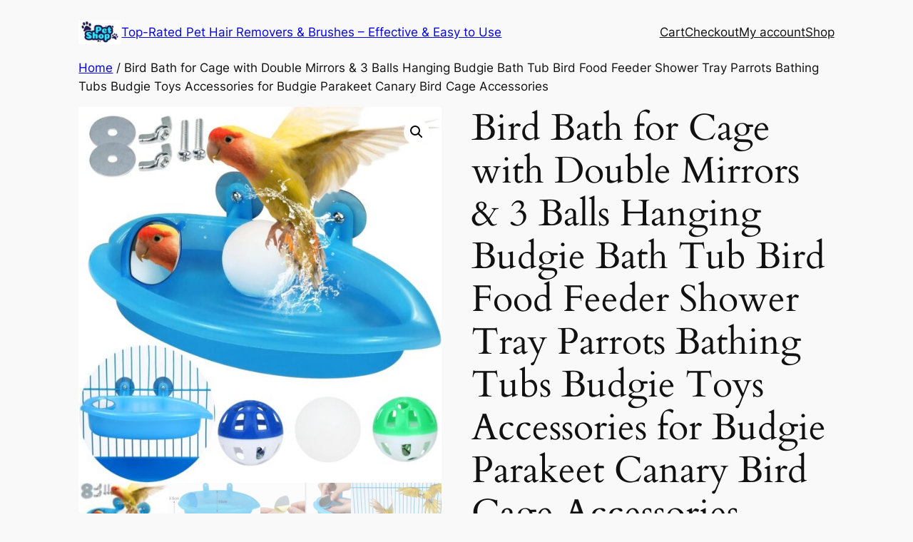

--- FILE ---
content_type: text/html; charset=UTF-8
request_url: https://one2bill.de/product/bird-bath-for-cage-with-double-mirrors-3-balls-hanging-budgie-bath-tub-bird-food-feeder-shower-tray-parrots-bathing-tubs-budgie-toys-accessories-for-budgie-parakeet-canary-bird-cage-accessories/
body_size: 22915
content:
<!DOCTYPE html>
<html lang="en-US">
<head>
	<meta charset="UTF-8" />
	<meta name="viewport" content="width=device-width, initial-scale=1" />
<meta name='robots' content='max-image-preview:large' />
<title>Bird Bath for Cage with Double Mirrors &#038; 3 Balls Hanging Budgie Bath Tub Bird Food Feeder Shower Tray Parrots Bathing Tubs Budgie Toys Accessories for Budgie Parakeet Canary Bird Cage Accessories &#8211; Top-Rated Pet Hair Removers &amp; Brushes – Effective &amp; Easy to Use</title>
<link rel="alternate" type="application/rss+xml" title="Top-Rated Pet Hair Removers &amp; Brushes – Effective &amp; Easy to Use &raquo; Feed" href="https://one2bill.de/feed/" />
<link rel="alternate" type="application/rss+xml" title="Top-Rated Pet Hair Removers &amp; Brushes – Effective &amp; Easy to Use &raquo; Comments Feed" href="https://one2bill.de/comments/feed/" />
<link rel="alternate" type="application/rss+xml" title="Top-Rated Pet Hair Removers &amp; Brushes – Effective &amp; Easy to Use &raquo; Bird Bath for Cage with Double Mirrors &#038; 3 Balls Hanging Budgie Bath Tub Bird Food Feeder Shower Tray Parrots Bathing Tubs Budgie Toys Accessories for Budgie Parakeet Canary Bird Cage Accessories Comments Feed" href="https://one2bill.de/product/bird-bath-for-cage-with-double-mirrors-3-balls-hanging-budgie-bath-tub-bird-food-feeder-shower-tray-parrots-bathing-tubs-budgie-toys-accessories-for-budgie-parakeet-canary-bird-cage-accessories/feed/" />
<link rel="alternate" title="oEmbed (JSON)" type="application/json+oembed" href="https://one2bill.de/wp-json/oembed/1.0/embed?url=https%3A%2F%2Fone2bill.de%2Fproduct%2Fbird-bath-for-cage-with-double-mirrors-3-balls-hanging-budgie-bath-tub-bird-food-feeder-shower-tray-parrots-bathing-tubs-budgie-toys-accessories-for-budgie-parakeet-canary-bird-cage-accessories%2F" />
<link rel="alternate" title="oEmbed (XML)" type="text/xml+oembed" href="https://one2bill.de/wp-json/oembed/1.0/embed?url=https%3A%2F%2Fone2bill.de%2Fproduct%2Fbird-bath-for-cage-with-double-mirrors-3-balls-hanging-budgie-bath-tub-bird-food-feeder-shower-tray-parrots-bathing-tubs-budgie-toys-accessories-for-budgie-parakeet-canary-bird-cage-accessories%2F&#038;format=xml" />
<style id='wp-img-auto-sizes-contain-inline-css'>
img:is([sizes=auto i],[sizes^="auto," i]){contain-intrinsic-size:3000px 1500px}
/*# sourceURL=wp-img-auto-sizes-contain-inline-css */
</style>
<style id='wp-block-site-logo-inline-css'>
.wp-block-site-logo{box-sizing:border-box;line-height:0}.wp-block-site-logo a{display:inline-block;line-height:0}.wp-block-site-logo.is-default-size img{height:auto;width:120px}.wp-block-site-logo img{height:auto;max-width:100%}.wp-block-site-logo a,.wp-block-site-logo img{border-radius:inherit}.wp-block-site-logo.aligncenter{margin-left:auto;margin-right:auto;text-align:center}:root :where(.wp-block-site-logo.is-style-rounded){border-radius:9999px}
/*# sourceURL=https://one2bill.de/wp-includes/blocks/site-logo/style.min.css */
</style>
<style id='wp-block-site-title-inline-css'>
.wp-block-site-title{box-sizing:border-box}.wp-block-site-title :where(a){color:inherit;font-family:inherit;font-size:inherit;font-style:inherit;font-weight:inherit;letter-spacing:inherit;line-height:inherit;text-decoration:inherit}
/*# sourceURL=https://one2bill.de/wp-includes/blocks/site-title/style.min.css */
</style>
<style id='wp-block-group-inline-css'>
.wp-block-group{box-sizing:border-box}:where(.wp-block-group.wp-block-group-is-layout-constrained){position:relative}
/*# sourceURL=https://one2bill.de/wp-includes/blocks/group/style.min.css */
</style>
<style id='wp-block-page-list-inline-css'>
.wp-block-navigation .wp-block-page-list{align-items:var(--navigation-layout-align,initial);background-color:inherit;display:flex;flex-direction:var(--navigation-layout-direction,initial);flex-wrap:var(--navigation-layout-wrap,wrap);justify-content:var(--navigation-layout-justify,initial)}.wp-block-navigation .wp-block-navigation-item{background-color:inherit}.wp-block-page-list{box-sizing:border-box}
/*# sourceURL=https://one2bill.de/wp-includes/blocks/page-list/style.min.css */
</style>
<style id='wp-block-navigation-inline-css'>
.wp-block-navigation{position:relative}.wp-block-navigation ul{margin-bottom:0;margin-left:0;margin-top:0;padding-left:0}.wp-block-navigation ul,.wp-block-navigation ul li{list-style:none;padding:0}.wp-block-navigation .wp-block-navigation-item{align-items:center;background-color:inherit;display:flex;position:relative}.wp-block-navigation .wp-block-navigation-item .wp-block-navigation__submenu-container:empty{display:none}.wp-block-navigation .wp-block-navigation-item__content{display:block;z-index:1}.wp-block-navigation .wp-block-navigation-item__content.wp-block-navigation-item__content{color:inherit}.wp-block-navigation.has-text-decoration-underline .wp-block-navigation-item__content,.wp-block-navigation.has-text-decoration-underline .wp-block-navigation-item__content:active,.wp-block-navigation.has-text-decoration-underline .wp-block-navigation-item__content:focus{text-decoration:underline}.wp-block-navigation.has-text-decoration-line-through .wp-block-navigation-item__content,.wp-block-navigation.has-text-decoration-line-through .wp-block-navigation-item__content:active,.wp-block-navigation.has-text-decoration-line-through .wp-block-navigation-item__content:focus{text-decoration:line-through}.wp-block-navigation :where(a),.wp-block-navigation :where(a:active),.wp-block-navigation :where(a:focus){text-decoration:none}.wp-block-navigation .wp-block-navigation__submenu-icon{align-self:center;background-color:inherit;border:none;color:currentColor;display:inline-block;font-size:inherit;height:.6em;line-height:0;margin-left:.25em;padding:0;width:.6em}.wp-block-navigation .wp-block-navigation__submenu-icon svg{display:inline-block;stroke:currentColor;height:inherit;margin-top:.075em;width:inherit}.wp-block-navigation{--navigation-layout-justification-setting:flex-start;--navigation-layout-direction:row;--navigation-layout-wrap:wrap;--navigation-layout-justify:flex-start;--navigation-layout-align:center}.wp-block-navigation.is-vertical{--navigation-layout-direction:column;--navigation-layout-justify:initial;--navigation-layout-align:flex-start}.wp-block-navigation.no-wrap{--navigation-layout-wrap:nowrap}.wp-block-navigation.items-justified-center{--navigation-layout-justification-setting:center;--navigation-layout-justify:center}.wp-block-navigation.items-justified-center.is-vertical{--navigation-layout-align:center}.wp-block-navigation.items-justified-right{--navigation-layout-justification-setting:flex-end;--navigation-layout-justify:flex-end}.wp-block-navigation.items-justified-right.is-vertical{--navigation-layout-align:flex-end}.wp-block-navigation.items-justified-space-between{--navigation-layout-justification-setting:space-between;--navigation-layout-justify:space-between}.wp-block-navigation .has-child .wp-block-navigation__submenu-container{align-items:normal;background-color:inherit;color:inherit;display:flex;flex-direction:column;opacity:0;position:absolute;z-index:2}@media not (prefers-reduced-motion){.wp-block-navigation .has-child .wp-block-navigation__submenu-container{transition:opacity .1s linear}}.wp-block-navigation .has-child .wp-block-navigation__submenu-container{height:0;overflow:hidden;visibility:hidden;width:0}.wp-block-navigation .has-child .wp-block-navigation__submenu-container>.wp-block-navigation-item>.wp-block-navigation-item__content{display:flex;flex-grow:1;padding:.5em 1em}.wp-block-navigation .has-child .wp-block-navigation__submenu-container>.wp-block-navigation-item>.wp-block-navigation-item__content .wp-block-navigation__submenu-icon{margin-left:auto;margin-right:0}.wp-block-navigation .has-child .wp-block-navigation__submenu-container .wp-block-navigation-item__content{margin:0}.wp-block-navigation .has-child .wp-block-navigation__submenu-container{left:-1px;top:100%}@media (min-width:782px){.wp-block-navigation .has-child .wp-block-navigation__submenu-container .wp-block-navigation__submenu-container{left:100%;top:-1px}.wp-block-navigation .has-child .wp-block-navigation__submenu-container .wp-block-navigation__submenu-container:before{background:#0000;content:"";display:block;height:100%;position:absolute;right:100%;width:.5em}.wp-block-navigation .has-child .wp-block-navigation__submenu-container .wp-block-navigation__submenu-icon{margin-right:.25em}.wp-block-navigation .has-child .wp-block-navigation__submenu-container .wp-block-navigation__submenu-icon svg{transform:rotate(-90deg)}}.wp-block-navigation .has-child .wp-block-navigation-submenu__toggle[aria-expanded=true]~.wp-block-navigation__submenu-container,.wp-block-navigation .has-child:not(.open-on-click):hover>.wp-block-navigation__submenu-container,.wp-block-navigation .has-child:not(.open-on-click):not(.open-on-hover-click):focus-within>.wp-block-navigation__submenu-container{height:auto;min-width:200px;opacity:1;overflow:visible;visibility:visible;width:auto}.wp-block-navigation.has-background .has-child .wp-block-navigation__submenu-container{left:0;top:100%}@media (min-width:782px){.wp-block-navigation.has-background .has-child .wp-block-navigation__submenu-container .wp-block-navigation__submenu-container{left:100%;top:0}}.wp-block-navigation-submenu{display:flex;position:relative}.wp-block-navigation-submenu .wp-block-navigation__submenu-icon svg{stroke:currentColor}button.wp-block-navigation-item__content{background-color:initial;border:none;color:currentColor;font-family:inherit;font-size:inherit;font-style:inherit;font-weight:inherit;letter-spacing:inherit;line-height:inherit;text-align:left;text-transform:inherit}.wp-block-navigation-submenu__toggle{cursor:pointer}.wp-block-navigation-submenu__toggle[aria-expanded=true]+.wp-block-navigation__submenu-icon>svg,.wp-block-navigation-submenu__toggle[aria-expanded=true]>svg{transform:rotate(180deg)}.wp-block-navigation-item.open-on-click .wp-block-navigation-submenu__toggle{padding-left:0;padding-right:.85em}.wp-block-navigation-item.open-on-click .wp-block-navigation-submenu__toggle+.wp-block-navigation__submenu-icon{margin-left:-.6em;pointer-events:none}.wp-block-navigation-item.open-on-click button.wp-block-navigation-item__content:not(.wp-block-navigation-submenu__toggle){padding:0}.wp-block-navigation .wp-block-page-list,.wp-block-navigation__container,.wp-block-navigation__responsive-close,.wp-block-navigation__responsive-container,.wp-block-navigation__responsive-container-content,.wp-block-navigation__responsive-dialog{gap:inherit}:where(.wp-block-navigation.has-background .wp-block-navigation-item a:not(.wp-element-button)),:where(.wp-block-navigation.has-background .wp-block-navigation-submenu a:not(.wp-element-button)){padding:.5em 1em}:where(.wp-block-navigation .wp-block-navigation__submenu-container .wp-block-navigation-item a:not(.wp-element-button)),:where(.wp-block-navigation .wp-block-navigation__submenu-container .wp-block-navigation-submenu a:not(.wp-element-button)),:where(.wp-block-navigation .wp-block-navigation__submenu-container .wp-block-navigation-submenu button.wp-block-navigation-item__content),:where(.wp-block-navigation .wp-block-navigation__submenu-container .wp-block-pages-list__item button.wp-block-navigation-item__content){padding:.5em 1em}.wp-block-navigation.items-justified-right .wp-block-navigation__container .has-child .wp-block-navigation__submenu-container,.wp-block-navigation.items-justified-right .wp-block-page-list>.has-child .wp-block-navigation__submenu-container,.wp-block-navigation.items-justified-space-between .wp-block-page-list>.has-child:last-child .wp-block-navigation__submenu-container,.wp-block-navigation.items-justified-space-between>.wp-block-navigation__container>.has-child:last-child .wp-block-navigation__submenu-container{left:auto;right:0}.wp-block-navigation.items-justified-right .wp-block-navigation__container .has-child .wp-block-navigation__submenu-container .wp-block-navigation__submenu-container,.wp-block-navigation.items-justified-right .wp-block-page-list>.has-child .wp-block-navigation__submenu-container .wp-block-navigation__submenu-container,.wp-block-navigation.items-justified-space-between .wp-block-page-list>.has-child:last-child .wp-block-navigation__submenu-container .wp-block-navigation__submenu-container,.wp-block-navigation.items-justified-space-between>.wp-block-navigation__container>.has-child:last-child .wp-block-navigation__submenu-container .wp-block-navigation__submenu-container{left:-1px;right:-1px}@media (min-width:782px){.wp-block-navigation.items-justified-right .wp-block-navigation__container .has-child .wp-block-navigation__submenu-container .wp-block-navigation__submenu-container,.wp-block-navigation.items-justified-right .wp-block-page-list>.has-child .wp-block-navigation__submenu-container .wp-block-navigation__submenu-container,.wp-block-navigation.items-justified-space-between .wp-block-page-list>.has-child:last-child .wp-block-navigation__submenu-container .wp-block-navigation__submenu-container,.wp-block-navigation.items-justified-space-between>.wp-block-navigation__container>.has-child:last-child .wp-block-navigation__submenu-container .wp-block-navigation__submenu-container{left:auto;right:100%}}.wp-block-navigation:not(.has-background) .wp-block-navigation__submenu-container{background-color:#fff;border:1px solid #00000026}.wp-block-navigation.has-background .wp-block-navigation__submenu-container{background-color:inherit}.wp-block-navigation:not(.has-text-color) .wp-block-navigation__submenu-container{color:#000}.wp-block-navigation__container{align-items:var(--navigation-layout-align,initial);display:flex;flex-direction:var(--navigation-layout-direction,initial);flex-wrap:var(--navigation-layout-wrap,wrap);justify-content:var(--navigation-layout-justify,initial);list-style:none;margin:0;padding-left:0}.wp-block-navigation__container .is-responsive{display:none}.wp-block-navigation__container:only-child,.wp-block-page-list:only-child{flex-grow:1}@keyframes overlay-menu__fade-in-animation{0%{opacity:0;transform:translateY(.5em)}to{opacity:1;transform:translateY(0)}}.wp-block-navigation__responsive-container{bottom:0;display:none;left:0;position:fixed;right:0;top:0}.wp-block-navigation__responsive-container :where(.wp-block-navigation-item a){color:inherit}.wp-block-navigation__responsive-container .wp-block-navigation__responsive-container-content{align-items:var(--navigation-layout-align,initial);display:flex;flex-direction:var(--navigation-layout-direction,initial);flex-wrap:var(--navigation-layout-wrap,wrap);justify-content:var(--navigation-layout-justify,initial)}.wp-block-navigation__responsive-container:not(.is-menu-open.is-menu-open){background-color:inherit!important;color:inherit!important}.wp-block-navigation__responsive-container.is-menu-open{background-color:inherit;display:flex;flex-direction:column}@media not (prefers-reduced-motion){.wp-block-navigation__responsive-container.is-menu-open{animation:overlay-menu__fade-in-animation .1s ease-out;animation-fill-mode:forwards}}.wp-block-navigation__responsive-container.is-menu-open{overflow:auto;padding:clamp(1rem,var(--wp--style--root--padding-top),20rem) clamp(1rem,var(--wp--style--root--padding-right),20rem) clamp(1rem,var(--wp--style--root--padding-bottom),20rem) clamp(1rem,var(--wp--style--root--padding-left),20rem);z-index:100000}.wp-block-navigation__responsive-container.is-menu-open .wp-block-navigation__responsive-container-content{align-items:var(--navigation-layout-justification-setting,inherit);display:flex;flex-direction:column;flex-wrap:nowrap;overflow:visible;padding-top:calc(2rem + 24px)}.wp-block-navigation__responsive-container.is-menu-open .wp-block-navigation__responsive-container-content,.wp-block-navigation__responsive-container.is-menu-open .wp-block-navigation__responsive-container-content .wp-block-navigation__container,.wp-block-navigation__responsive-container.is-menu-open .wp-block-navigation__responsive-container-content .wp-block-page-list{justify-content:flex-start}.wp-block-navigation__responsive-container.is-menu-open .wp-block-navigation__responsive-container-content .wp-block-navigation__submenu-icon{display:none}.wp-block-navigation__responsive-container.is-menu-open .wp-block-navigation__responsive-container-content .has-child .wp-block-navigation__submenu-container{border:none;height:auto;min-width:200px;opacity:1;overflow:initial;padding-left:2rem;padding-right:2rem;position:static;visibility:visible;width:auto}.wp-block-navigation__responsive-container.is-menu-open .wp-block-navigation__responsive-container-content .wp-block-navigation__container,.wp-block-navigation__responsive-container.is-menu-open .wp-block-navigation__responsive-container-content .wp-block-navigation__submenu-container{gap:inherit}.wp-block-navigation__responsive-container.is-menu-open .wp-block-navigation__responsive-container-content .wp-block-navigation__submenu-container{padding-top:var(--wp--style--block-gap,2em)}.wp-block-navigation__responsive-container.is-menu-open .wp-block-navigation__responsive-container-content .wp-block-navigation-item__content{padding:0}.wp-block-navigation__responsive-container.is-menu-open .wp-block-navigation__responsive-container-content .wp-block-navigation-item,.wp-block-navigation__responsive-container.is-menu-open .wp-block-navigation__responsive-container-content .wp-block-navigation__container,.wp-block-navigation__responsive-container.is-menu-open .wp-block-navigation__responsive-container-content .wp-block-page-list{align-items:var(--navigation-layout-justification-setting,initial);display:flex;flex-direction:column}.wp-block-navigation__responsive-container.is-menu-open .wp-block-navigation-item,.wp-block-navigation__responsive-container.is-menu-open .wp-block-navigation-item .wp-block-navigation__submenu-container,.wp-block-navigation__responsive-container.is-menu-open .wp-block-navigation__container,.wp-block-navigation__responsive-container.is-menu-open .wp-block-page-list{background:#0000!important;color:inherit!important}.wp-block-navigation__responsive-container.is-menu-open .wp-block-navigation__submenu-container.wp-block-navigation__submenu-container.wp-block-navigation__submenu-container.wp-block-navigation__submenu-container{left:auto;right:auto}@media (min-width:600px){.wp-block-navigation__responsive-container:not(.hidden-by-default):not(.is-menu-open){background-color:inherit;display:block;position:relative;width:100%;z-index:auto}.wp-block-navigation__responsive-container:not(.hidden-by-default):not(.is-menu-open) .wp-block-navigation__responsive-container-close{display:none}.wp-block-navigation__responsive-container.is-menu-open .wp-block-navigation__submenu-container.wp-block-navigation__submenu-container.wp-block-navigation__submenu-container.wp-block-navigation__submenu-container{left:0}}.wp-block-navigation:not(.has-background) .wp-block-navigation__responsive-container.is-menu-open{background-color:#fff}.wp-block-navigation:not(.has-text-color) .wp-block-navigation__responsive-container.is-menu-open{color:#000}.wp-block-navigation__toggle_button_label{font-size:1rem;font-weight:700}.wp-block-navigation__responsive-container-close,.wp-block-navigation__responsive-container-open{background:#0000;border:none;color:currentColor;cursor:pointer;margin:0;padding:0;text-transform:inherit;vertical-align:middle}.wp-block-navigation__responsive-container-close svg,.wp-block-navigation__responsive-container-open svg{fill:currentColor;display:block;height:24px;pointer-events:none;width:24px}.wp-block-navigation__responsive-container-open{display:flex}.wp-block-navigation__responsive-container-open.wp-block-navigation__responsive-container-open.wp-block-navigation__responsive-container-open{font-family:inherit;font-size:inherit;font-weight:inherit}@media (min-width:600px){.wp-block-navigation__responsive-container-open:not(.always-shown){display:none}}.wp-block-navigation__responsive-container-close{position:absolute;right:0;top:0;z-index:2}.wp-block-navigation__responsive-container-close.wp-block-navigation__responsive-container-close.wp-block-navigation__responsive-container-close{font-family:inherit;font-size:inherit;font-weight:inherit}.wp-block-navigation__responsive-close{width:100%}.has-modal-open .wp-block-navigation__responsive-close{margin-left:auto;margin-right:auto;max-width:var(--wp--style--global--wide-size,100%)}.wp-block-navigation__responsive-close:focus{outline:none}.is-menu-open .wp-block-navigation__responsive-close,.is-menu-open .wp-block-navigation__responsive-container-content,.is-menu-open .wp-block-navigation__responsive-dialog{box-sizing:border-box}.wp-block-navigation__responsive-dialog{position:relative}.has-modal-open .admin-bar .is-menu-open .wp-block-navigation__responsive-dialog{margin-top:46px}@media (min-width:782px){.has-modal-open .admin-bar .is-menu-open .wp-block-navigation__responsive-dialog{margin-top:32px}}html.has-modal-open{overflow:hidden}
/*# sourceURL=https://one2bill.de/wp-includes/blocks/navigation/style.min.css */
</style>
<link rel='stylesheet' id='photoswipe-css' href='https://one2bill.de/wp-content/plugins/woocommerce/assets/css/photoswipe/photoswipe.min.css?ver=9.6.3' media='all' />
<link rel='stylesheet' id='photoswipe-default-skin-css' href='https://one2bill.de/wp-content/plugins/woocommerce/assets/css/photoswipe/default-skin/default-skin.min.css?ver=9.6.3' media='all' />
<link rel='stylesheet' id='woocommerce-layout-css' href='https://one2bill.de/wp-content/plugins/woocommerce/assets/css/woocommerce-layout.css?ver=9.6.3' media='all' />
<link rel='stylesheet' id='woocommerce-smallscreen-css' href='https://one2bill.de/wp-content/plugins/woocommerce/assets/css/woocommerce-smallscreen.css?ver=9.6.3' media='only screen and (max-width: 768px)' />
<link rel='stylesheet' id='woocommerce-general-css' href='https://one2bill.de/wp-content/plugins/woocommerce/assets/css/woocommerce.css?ver=9.6.3' media='all' />
<link rel='stylesheet' id='woocommerce-blocktheme-css' href='https://one2bill.de/wp-content/plugins/woocommerce/assets/css/woocommerce-blocktheme.css?ver=9.6.3' media='all' />
<style id='woocommerce-inline-inline-css'>
.woocommerce form .form-row .required { visibility: visible; }
.woocommerce form .form-row .required { visibility: visible; }
/*# sourceURL=woocommerce-inline-inline-css */
</style>
<style id='wp-block-heading-inline-css'>
h1:where(.wp-block-heading).has-background,h2:where(.wp-block-heading).has-background,h3:where(.wp-block-heading).has-background,h4:where(.wp-block-heading).has-background,h5:where(.wp-block-heading).has-background,h6:where(.wp-block-heading).has-background{padding:1.25em 2.375em}h1.has-text-align-left[style*=writing-mode]:where([style*=vertical-lr]),h1.has-text-align-right[style*=writing-mode]:where([style*=vertical-rl]),h2.has-text-align-left[style*=writing-mode]:where([style*=vertical-lr]),h2.has-text-align-right[style*=writing-mode]:where([style*=vertical-rl]),h3.has-text-align-left[style*=writing-mode]:where([style*=vertical-lr]),h3.has-text-align-right[style*=writing-mode]:where([style*=vertical-rl]),h4.has-text-align-left[style*=writing-mode]:where([style*=vertical-lr]),h4.has-text-align-right[style*=writing-mode]:where([style*=vertical-rl]),h5.has-text-align-left[style*=writing-mode]:where([style*=vertical-lr]),h5.has-text-align-right[style*=writing-mode]:where([style*=vertical-rl]),h6.has-text-align-left[style*=writing-mode]:where([style*=vertical-lr]),h6.has-text-align-right[style*=writing-mode]:where([style*=vertical-rl]){rotate:180deg}

				.is-style-asterisk:before {
					content: '';
					width: 1.5rem;
					height: 3rem;
					background: var(--wp--preset--color--contrast-2, currentColor);
					clip-path: path('M11.93.684v8.039l5.633-5.633 1.216 1.23-5.66 5.66h8.04v1.737H13.2l5.701 5.701-1.23 1.23-5.742-5.742V21h-1.737v-8.094l-5.77 5.77-1.23-1.217 5.743-5.742H.842V9.98h8.162l-5.701-5.7 1.23-1.231 5.66 5.66V.684h1.737Z');
					display: block;
				}

				/* Hide the asterisk if the heading has no content, to avoid using empty headings to display the asterisk only, which is an A11Y issue */
				.is-style-asterisk:empty:before {
					content: none;
				}

				.is-style-asterisk:-moz-only-whitespace:before {
					content: none;
				}

				.is-style-asterisk.has-text-align-center:before {
					margin: 0 auto;
				}

				.is-style-asterisk.has-text-align-right:before {
					margin-left: auto;
				}

				.rtl .is-style-asterisk.has-text-align-left:before {
					margin-right: auto;
				}
/*# sourceURL=wp-block-heading-inline-css */
</style>
<style id='wp-block-navigation-link-inline-css'>
.wp-block-navigation .wp-block-navigation-item__label{overflow-wrap:break-word}.wp-block-navigation .wp-block-navigation-item__description{display:none}.link-ui-tools{outline:1px solid #f0f0f0;padding:8px}.link-ui-block-inserter{padding-top:8px}.link-ui-block-inserter__back{margin-left:8px;text-transform:uppercase}

				.is-style-arrow-link .wp-block-navigation-item__label:after {
					content: "\2197";
					padding-inline-start: 0.25rem;
					vertical-align: middle;
					text-decoration: none;
					display: inline-block;
				}
/*# sourceURL=wp-block-navigation-link-inline-css */
</style>
<style id='wp-block-columns-inline-css'>
.wp-block-columns{box-sizing:border-box;display:flex;flex-wrap:wrap!important}@media (min-width:782px){.wp-block-columns{flex-wrap:nowrap!important}}.wp-block-columns{align-items:normal!important}.wp-block-columns.are-vertically-aligned-top{align-items:flex-start}.wp-block-columns.are-vertically-aligned-center{align-items:center}.wp-block-columns.are-vertically-aligned-bottom{align-items:flex-end}@media (max-width:781px){.wp-block-columns:not(.is-not-stacked-on-mobile)>.wp-block-column{flex-basis:100%!important}}@media (min-width:782px){.wp-block-columns:not(.is-not-stacked-on-mobile)>.wp-block-column{flex-basis:0;flex-grow:1}.wp-block-columns:not(.is-not-stacked-on-mobile)>.wp-block-column[style*=flex-basis]{flex-grow:0}}.wp-block-columns.is-not-stacked-on-mobile{flex-wrap:nowrap!important}.wp-block-columns.is-not-stacked-on-mobile>.wp-block-column{flex-basis:0;flex-grow:1}.wp-block-columns.is-not-stacked-on-mobile>.wp-block-column[style*=flex-basis]{flex-grow:0}:where(.wp-block-columns){margin-bottom:1.75em}:where(.wp-block-columns.has-background){padding:1.25em 2.375em}.wp-block-column{flex-grow:1;min-width:0;overflow-wrap:break-word;word-break:break-word}.wp-block-column.is-vertically-aligned-top{align-self:flex-start}.wp-block-column.is-vertically-aligned-center{align-self:center}.wp-block-column.is-vertically-aligned-bottom{align-self:flex-end}.wp-block-column.is-vertically-aligned-stretch{align-self:stretch}.wp-block-column.is-vertically-aligned-bottom,.wp-block-column.is-vertically-aligned-center,.wp-block-column.is-vertically-aligned-top{width:100%}
/*# sourceURL=https://one2bill.de/wp-includes/blocks/columns/style.min.css */
</style>
<style id='wp-block-paragraph-inline-css'>
.is-small-text{font-size:.875em}.is-regular-text{font-size:1em}.is-large-text{font-size:2.25em}.is-larger-text{font-size:3em}.has-drop-cap:not(:focus):first-letter{float:left;font-size:8.4em;font-style:normal;font-weight:100;line-height:.68;margin:.05em .1em 0 0;text-transform:uppercase}body.rtl .has-drop-cap:not(:focus):first-letter{float:none;margin-left:.1em}p.has-drop-cap.has-background{overflow:hidden}:root :where(p.has-background){padding:1.25em 2.375em}:where(p.has-text-color:not(.has-link-color)) a{color:inherit}p.has-text-align-left[style*="writing-mode:vertical-lr"],p.has-text-align-right[style*="writing-mode:vertical-rl"]{rotate:180deg}
/*# sourceURL=https://one2bill.de/wp-includes/blocks/paragraph/style.min.css */
</style>
<style id='wp-emoji-styles-inline-css'>

	img.wp-smiley, img.emoji {
		display: inline !important;
		border: none !important;
		box-shadow: none !important;
		height: 1em !important;
		width: 1em !important;
		margin: 0 0.07em !important;
		vertical-align: -0.1em !important;
		background: none !important;
		padding: 0 !important;
	}
/*# sourceURL=wp-emoji-styles-inline-css */
</style>
<style id='wp-block-library-inline-css'>
:root{--wp-block-synced-color:#7a00df;--wp-block-synced-color--rgb:122,0,223;--wp-bound-block-color:var(--wp-block-synced-color);--wp-editor-canvas-background:#ddd;--wp-admin-theme-color:#007cba;--wp-admin-theme-color--rgb:0,124,186;--wp-admin-theme-color-darker-10:#006ba1;--wp-admin-theme-color-darker-10--rgb:0,107,160.5;--wp-admin-theme-color-darker-20:#005a87;--wp-admin-theme-color-darker-20--rgb:0,90,135;--wp-admin-border-width-focus:2px}@media (min-resolution:192dpi){:root{--wp-admin-border-width-focus:1.5px}}.wp-element-button{cursor:pointer}:root .has-very-light-gray-background-color{background-color:#eee}:root .has-very-dark-gray-background-color{background-color:#313131}:root .has-very-light-gray-color{color:#eee}:root .has-very-dark-gray-color{color:#313131}:root .has-vivid-green-cyan-to-vivid-cyan-blue-gradient-background{background:linear-gradient(135deg,#00d084,#0693e3)}:root .has-purple-crush-gradient-background{background:linear-gradient(135deg,#34e2e4,#4721fb 50%,#ab1dfe)}:root .has-hazy-dawn-gradient-background{background:linear-gradient(135deg,#faaca8,#dad0ec)}:root .has-subdued-olive-gradient-background{background:linear-gradient(135deg,#fafae1,#67a671)}:root .has-atomic-cream-gradient-background{background:linear-gradient(135deg,#fdd79a,#004a59)}:root .has-nightshade-gradient-background{background:linear-gradient(135deg,#330968,#31cdcf)}:root .has-midnight-gradient-background{background:linear-gradient(135deg,#020381,#2874fc)}:root{--wp--preset--font-size--normal:16px;--wp--preset--font-size--huge:42px}.has-regular-font-size{font-size:1em}.has-larger-font-size{font-size:2.625em}.has-normal-font-size{font-size:var(--wp--preset--font-size--normal)}.has-huge-font-size{font-size:var(--wp--preset--font-size--huge)}.has-text-align-center{text-align:center}.has-text-align-left{text-align:left}.has-text-align-right{text-align:right}.has-fit-text{white-space:nowrap!important}#end-resizable-editor-section{display:none}.aligncenter{clear:both}.items-justified-left{justify-content:flex-start}.items-justified-center{justify-content:center}.items-justified-right{justify-content:flex-end}.items-justified-space-between{justify-content:space-between}.screen-reader-text{border:0;clip-path:inset(50%);height:1px;margin:-1px;overflow:hidden;padding:0;position:absolute;width:1px;word-wrap:normal!important}.screen-reader-text:focus{background-color:#ddd;clip-path:none;color:#444;display:block;font-size:1em;height:auto;left:5px;line-height:normal;padding:15px 23px 14px;text-decoration:none;top:5px;width:auto;z-index:100000}html :where(.has-border-color){border-style:solid}html :where([style*=border-top-color]){border-top-style:solid}html :where([style*=border-right-color]){border-right-style:solid}html :where([style*=border-bottom-color]){border-bottom-style:solid}html :where([style*=border-left-color]){border-left-style:solid}html :where([style*=border-width]){border-style:solid}html :where([style*=border-top-width]){border-top-style:solid}html :where([style*=border-right-width]){border-right-style:solid}html :where([style*=border-bottom-width]){border-bottom-style:solid}html :where([style*=border-left-width]){border-left-style:solid}html :where(img[class*=wp-image-]){height:auto;max-width:100%}:where(figure){margin:0 0 1em}html :where(.is-position-sticky){--wp-admin--admin-bar--position-offset:var(--wp-admin--admin-bar--height,0px)}@media screen and (max-width:600px){html :where(.is-position-sticky){--wp-admin--admin-bar--position-offset:0px}}
/*# sourceURL=/wp-includes/css/dist/block-library/common.min.css */
</style>
<style id='global-styles-inline-css'>
:root{--wp--preset--aspect-ratio--square: 1;--wp--preset--aspect-ratio--4-3: 4/3;--wp--preset--aspect-ratio--3-4: 3/4;--wp--preset--aspect-ratio--3-2: 3/2;--wp--preset--aspect-ratio--2-3: 2/3;--wp--preset--aspect-ratio--16-9: 16/9;--wp--preset--aspect-ratio--9-16: 9/16;--wp--preset--color--black: #000000;--wp--preset--color--cyan-bluish-gray: #abb8c3;--wp--preset--color--white: #ffffff;--wp--preset--color--pale-pink: #f78da7;--wp--preset--color--vivid-red: #cf2e2e;--wp--preset--color--luminous-vivid-orange: #ff6900;--wp--preset--color--luminous-vivid-amber: #fcb900;--wp--preset--color--light-green-cyan: #7bdcb5;--wp--preset--color--vivid-green-cyan: #00d084;--wp--preset--color--pale-cyan-blue: #8ed1fc;--wp--preset--color--vivid-cyan-blue: #0693e3;--wp--preset--color--vivid-purple: #9b51e0;--wp--preset--color--base: #f9f9f9;--wp--preset--color--base-2: #ffffff;--wp--preset--color--contrast: #111111;--wp--preset--color--contrast-2: #636363;--wp--preset--color--contrast-3: #A4A4A4;--wp--preset--color--accent: #cfcabe;--wp--preset--color--accent-2: #c2a990;--wp--preset--color--accent-3: #d8613c;--wp--preset--color--accent-4: #b1c5a4;--wp--preset--color--accent-5: #b5bdbc;--wp--preset--gradient--vivid-cyan-blue-to-vivid-purple: linear-gradient(135deg,rgb(6,147,227) 0%,rgb(155,81,224) 100%);--wp--preset--gradient--light-green-cyan-to-vivid-green-cyan: linear-gradient(135deg,rgb(122,220,180) 0%,rgb(0,208,130) 100%);--wp--preset--gradient--luminous-vivid-amber-to-luminous-vivid-orange: linear-gradient(135deg,rgb(252,185,0) 0%,rgb(255,105,0) 100%);--wp--preset--gradient--luminous-vivid-orange-to-vivid-red: linear-gradient(135deg,rgb(255,105,0) 0%,rgb(207,46,46) 100%);--wp--preset--gradient--very-light-gray-to-cyan-bluish-gray: linear-gradient(135deg,rgb(238,238,238) 0%,rgb(169,184,195) 100%);--wp--preset--gradient--cool-to-warm-spectrum: linear-gradient(135deg,rgb(74,234,220) 0%,rgb(151,120,209) 20%,rgb(207,42,186) 40%,rgb(238,44,130) 60%,rgb(251,105,98) 80%,rgb(254,248,76) 100%);--wp--preset--gradient--blush-light-purple: linear-gradient(135deg,rgb(255,206,236) 0%,rgb(152,150,240) 100%);--wp--preset--gradient--blush-bordeaux: linear-gradient(135deg,rgb(254,205,165) 0%,rgb(254,45,45) 50%,rgb(107,0,62) 100%);--wp--preset--gradient--luminous-dusk: linear-gradient(135deg,rgb(255,203,112) 0%,rgb(199,81,192) 50%,rgb(65,88,208) 100%);--wp--preset--gradient--pale-ocean: linear-gradient(135deg,rgb(255,245,203) 0%,rgb(182,227,212) 50%,rgb(51,167,181) 100%);--wp--preset--gradient--electric-grass: linear-gradient(135deg,rgb(202,248,128) 0%,rgb(113,206,126) 100%);--wp--preset--gradient--midnight: linear-gradient(135deg,rgb(2,3,129) 0%,rgb(40,116,252) 100%);--wp--preset--gradient--gradient-1: linear-gradient(to bottom, #cfcabe 0%, #F9F9F9 100%);--wp--preset--gradient--gradient-2: linear-gradient(to bottom, #C2A990 0%, #F9F9F9 100%);--wp--preset--gradient--gradient-3: linear-gradient(to bottom, #D8613C 0%, #F9F9F9 100%);--wp--preset--gradient--gradient-4: linear-gradient(to bottom, #B1C5A4 0%, #F9F9F9 100%);--wp--preset--gradient--gradient-5: linear-gradient(to bottom, #B5BDBC 0%, #F9F9F9 100%);--wp--preset--gradient--gradient-6: linear-gradient(to bottom, #A4A4A4 0%, #F9F9F9 100%);--wp--preset--gradient--gradient-7: linear-gradient(to bottom, #cfcabe 50%, #F9F9F9 50%);--wp--preset--gradient--gradient-8: linear-gradient(to bottom, #C2A990 50%, #F9F9F9 50%);--wp--preset--gradient--gradient-9: linear-gradient(to bottom, #D8613C 50%, #F9F9F9 50%);--wp--preset--gradient--gradient-10: linear-gradient(to bottom, #B1C5A4 50%, #F9F9F9 50%);--wp--preset--gradient--gradient-11: linear-gradient(to bottom, #B5BDBC 50%, #F9F9F9 50%);--wp--preset--gradient--gradient-12: linear-gradient(to bottom, #A4A4A4 50%, #F9F9F9 50%);--wp--preset--font-size--small: 0.9rem;--wp--preset--font-size--medium: 1.05rem;--wp--preset--font-size--large: clamp(1.39rem, 1.39rem + ((1vw - 0.2rem) * 0.767), 1.85rem);--wp--preset--font-size--x-large: clamp(1.85rem, 1.85rem + ((1vw - 0.2rem) * 1.083), 2.5rem);--wp--preset--font-size--xx-large: clamp(2.5rem, 2.5rem + ((1vw - 0.2rem) * 1.283), 3.27rem);--wp--preset--font-family--body: "Inter", sans-serif;--wp--preset--font-family--heading: Cardo;--wp--preset--font-family--system-sans-serif: -apple-system, BlinkMacSystemFont, avenir next, avenir, segoe ui, helvetica neue, helvetica, Cantarell, Ubuntu, roboto, noto, arial, sans-serif;--wp--preset--font-family--system-serif: Iowan Old Style, Apple Garamond, Baskerville, Times New Roman, Droid Serif, Times, Source Serif Pro, serif, Apple Color Emoji, Segoe UI Emoji, Segoe UI Symbol;--wp--preset--spacing--20: min(1.5rem, 2vw);--wp--preset--spacing--30: min(2.5rem, 3vw);--wp--preset--spacing--40: min(4rem, 5vw);--wp--preset--spacing--50: min(6.5rem, 8vw);--wp--preset--spacing--60: min(10.5rem, 13vw);--wp--preset--spacing--70: 3.38rem;--wp--preset--spacing--80: 5.06rem;--wp--preset--spacing--10: 1rem;--wp--preset--shadow--natural: 6px 6px 9px rgba(0, 0, 0, 0.2);--wp--preset--shadow--deep: 12px 12px 50px rgba(0, 0, 0, 0.4);--wp--preset--shadow--sharp: 6px 6px 0px rgba(0, 0, 0, 0.2);--wp--preset--shadow--outlined: 6px 6px 0px -3px rgb(255, 255, 255), 6px 6px rgb(0, 0, 0);--wp--preset--shadow--crisp: 6px 6px 0px rgb(0, 0, 0);}:root { --wp--style--global--content-size: 620px;--wp--style--global--wide-size: 1280px; }:where(body) { margin: 0; }.wp-site-blocks { padding-top: var(--wp--style--root--padding-top); padding-bottom: var(--wp--style--root--padding-bottom); }.has-global-padding { padding-right: var(--wp--style--root--padding-right); padding-left: var(--wp--style--root--padding-left); }.has-global-padding > .alignfull { margin-right: calc(var(--wp--style--root--padding-right) * -1); margin-left: calc(var(--wp--style--root--padding-left) * -1); }.has-global-padding :where(:not(.alignfull.is-layout-flow) > .has-global-padding:not(.wp-block-block, .alignfull)) { padding-right: 0; padding-left: 0; }.has-global-padding :where(:not(.alignfull.is-layout-flow) > .has-global-padding:not(.wp-block-block, .alignfull)) > .alignfull { margin-left: 0; margin-right: 0; }.wp-site-blocks > .alignleft { float: left; margin-right: 2em; }.wp-site-blocks > .alignright { float: right; margin-left: 2em; }.wp-site-blocks > .aligncenter { justify-content: center; margin-left: auto; margin-right: auto; }:where(.wp-site-blocks) > * { margin-block-start: 1.2rem; margin-block-end: 0; }:where(.wp-site-blocks) > :first-child { margin-block-start: 0; }:where(.wp-site-blocks) > :last-child { margin-block-end: 0; }:root { --wp--style--block-gap: 1.2rem; }:root :where(.is-layout-flow) > :first-child{margin-block-start: 0;}:root :where(.is-layout-flow) > :last-child{margin-block-end: 0;}:root :where(.is-layout-flow) > *{margin-block-start: 1.2rem;margin-block-end: 0;}:root :where(.is-layout-constrained) > :first-child{margin-block-start: 0;}:root :where(.is-layout-constrained) > :last-child{margin-block-end: 0;}:root :where(.is-layout-constrained) > *{margin-block-start: 1.2rem;margin-block-end: 0;}:root :where(.is-layout-flex){gap: 1.2rem;}:root :where(.is-layout-grid){gap: 1.2rem;}.is-layout-flow > .alignleft{float: left;margin-inline-start: 0;margin-inline-end: 2em;}.is-layout-flow > .alignright{float: right;margin-inline-start: 2em;margin-inline-end: 0;}.is-layout-flow > .aligncenter{margin-left: auto !important;margin-right: auto !important;}.is-layout-constrained > .alignleft{float: left;margin-inline-start: 0;margin-inline-end: 2em;}.is-layout-constrained > .alignright{float: right;margin-inline-start: 2em;margin-inline-end: 0;}.is-layout-constrained > .aligncenter{margin-left: auto !important;margin-right: auto !important;}.is-layout-constrained > :where(:not(.alignleft):not(.alignright):not(.alignfull)){max-width: var(--wp--style--global--content-size);margin-left: auto !important;margin-right: auto !important;}.is-layout-constrained > .alignwide{max-width: var(--wp--style--global--wide-size);}body .is-layout-flex{display: flex;}.is-layout-flex{flex-wrap: wrap;align-items: center;}.is-layout-flex > :is(*, div){margin: 0;}body .is-layout-grid{display: grid;}.is-layout-grid > :is(*, div){margin: 0;}body{background-color: var(--wp--preset--color--base);color: var(--wp--preset--color--contrast);font-family: var(--wp--preset--font-family--body);font-size: var(--wp--preset--font-size--medium);font-style: normal;font-weight: 400;line-height: 1.55;--wp--style--root--padding-top: 0px;--wp--style--root--padding-right: var(--wp--preset--spacing--50);--wp--style--root--padding-bottom: 0px;--wp--style--root--padding-left: var(--wp--preset--spacing--50);}a:where(:not(.wp-element-button)){color: var(--wp--preset--color--contrast);text-decoration: underline;}:root :where(a:where(:not(.wp-element-button)):hover){text-decoration: none;}h1, h2, h3, h4, h5, h6{color: var(--wp--preset--color--contrast);font-family: var(--wp--preset--font-family--heading);font-weight: 400;line-height: 1.2;}h1{font-size: var(--wp--preset--font-size--xx-large);line-height: 1.15;}h2{font-size: var(--wp--preset--font-size--x-large);}h3{font-size: var(--wp--preset--font-size--large);}h4{font-size: clamp(1.1rem, 1.1rem + ((1vw - 0.2rem) * 0.767), 1.5rem);}h5{font-size: var(--wp--preset--font-size--medium);}h6{font-size: var(--wp--preset--font-size--small);}:root :where(.wp-element-button, .wp-block-button__link){background-color: var(--wp--preset--color--contrast);border-radius: .33rem;border-color: var(--wp--preset--color--contrast);border-width: 0;color: var(--wp--preset--color--base);font-family: inherit;font-size: var(--wp--preset--font-size--small);font-style: normal;font-weight: 500;letter-spacing: inherit;line-height: inherit;padding-top: 0.6rem;padding-right: 1rem;padding-bottom: 0.6rem;padding-left: 1rem;text-decoration: none;text-transform: inherit;}:root :where(.wp-element-button:hover, .wp-block-button__link:hover){background-color: var(--wp--preset--color--contrast-2);border-color: var(--wp--preset--color--contrast-2);color: var(--wp--preset--color--base);}:root :where(.wp-element-button:focus, .wp-block-button__link:focus){background-color: var(--wp--preset--color--contrast-2);border-color: var(--wp--preset--color--contrast-2);color: var(--wp--preset--color--base);outline-color: var(--wp--preset--color--contrast);outline-offset: 2px;}:root :where(.wp-element-button:active, .wp-block-button__link:active){background-color: var(--wp--preset--color--contrast);color: var(--wp--preset--color--base);}:root :where(.wp-element-caption, .wp-block-audio figcaption, .wp-block-embed figcaption, .wp-block-gallery figcaption, .wp-block-image figcaption, .wp-block-table figcaption, .wp-block-video figcaption){color: var(--wp--preset--color--contrast-2);font-family: var(--wp--preset--font-family--body);font-size: 0.8rem;}.has-black-color{color: var(--wp--preset--color--black) !important;}.has-cyan-bluish-gray-color{color: var(--wp--preset--color--cyan-bluish-gray) !important;}.has-white-color{color: var(--wp--preset--color--white) !important;}.has-pale-pink-color{color: var(--wp--preset--color--pale-pink) !important;}.has-vivid-red-color{color: var(--wp--preset--color--vivid-red) !important;}.has-luminous-vivid-orange-color{color: var(--wp--preset--color--luminous-vivid-orange) !important;}.has-luminous-vivid-amber-color{color: var(--wp--preset--color--luminous-vivid-amber) !important;}.has-light-green-cyan-color{color: var(--wp--preset--color--light-green-cyan) !important;}.has-vivid-green-cyan-color{color: var(--wp--preset--color--vivid-green-cyan) !important;}.has-pale-cyan-blue-color{color: var(--wp--preset--color--pale-cyan-blue) !important;}.has-vivid-cyan-blue-color{color: var(--wp--preset--color--vivid-cyan-blue) !important;}.has-vivid-purple-color{color: var(--wp--preset--color--vivid-purple) !important;}.has-base-color{color: var(--wp--preset--color--base) !important;}.has-base-2-color{color: var(--wp--preset--color--base-2) !important;}.has-contrast-color{color: var(--wp--preset--color--contrast) !important;}.has-contrast-2-color{color: var(--wp--preset--color--contrast-2) !important;}.has-contrast-3-color{color: var(--wp--preset--color--contrast-3) !important;}.has-accent-color{color: var(--wp--preset--color--accent) !important;}.has-accent-2-color{color: var(--wp--preset--color--accent-2) !important;}.has-accent-3-color{color: var(--wp--preset--color--accent-3) !important;}.has-accent-4-color{color: var(--wp--preset--color--accent-4) !important;}.has-accent-5-color{color: var(--wp--preset--color--accent-5) !important;}.has-black-background-color{background-color: var(--wp--preset--color--black) !important;}.has-cyan-bluish-gray-background-color{background-color: var(--wp--preset--color--cyan-bluish-gray) !important;}.has-white-background-color{background-color: var(--wp--preset--color--white) !important;}.has-pale-pink-background-color{background-color: var(--wp--preset--color--pale-pink) !important;}.has-vivid-red-background-color{background-color: var(--wp--preset--color--vivid-red) !important;}.has-luminous-vivid-orange-background-color{background-color: var(--wp--preset--color--luminous-vivid-orange) !important;}.has-luminous-vivid-amber-background-color{background-color: var(--wp--preset--color--luminous-vivid-amber) !important;}.has-light-green-cyan-background-color{background-color: var(--wp--preset--color--light-green-cyan) !important;}.has-vivid-green-cyan-background-color{background-color: var(--wp--preset--color--vivid-green-cyan) !important;}.has-pale-cyan-blue-background-color{background-color: var(--wp--preset--color--pale-cyan-blue) !important;}.has-vivid-cyan-blue-background-color{background-color: var(--wp--preset--color--vivid-cyan-blue) !important;}.has-vivid-purple-background-color{background-color: var(--wp--preset--color--vivid-purple) !important;}.has-base-background-color{background-color: var(--wp--preset--color--base) !important;}.has-base-2-background-color{background-color: var(--wp--preset--color--base-2) !important;}.has-contrast-background-color{background-color: var(--wp--preset--color--contrast) !important;}.has-contrast-2-background-color{background-color: var(--wp--preset--color--contrast-2) !important;}.has-contrast-3-background-color{background-color: var(--wp--preset--color--contrast-3) !important;}.has-accent-background-color{background-color: var(--wp--preset--color--accent) !important;}.has-accent-2-background-color{background-color: var(--wp--preset--color--accent-2) !important;}.has-accent-3-background-color{background-color: var(--wp--preset--color--accent-3) !important;}.has-accent-4-background-color{background-color: var(--wp--preset--color--accent-4) !important;}.has-accent-5-background-color{background-color: var(--wp--preset--color--accent-5) !important;}.has-black-border-color{border-color: var(--wp--preset--color--black) !important;}.has-cyan-bluish-gray-border-color{border-color: var(--wp--preset--color--cyan-bluish-gray) !important;}.has-white-border-color{border-color: var(--wp--preset--color--white) !important;}.has-pale-pink-border-color{border-color: var(--wp--preset--color--pale-pink) !important;}.has-vivid-red-border-color{border-color: var(--wp--preset--color--vivid-red) !important;}.has-luminous-vivid-orange-border-color{border-color: var(--wp--preset--color--luminous-vivid-orange) !important;}.has-luminous-vivid-amber-border-color{border-color: var(--wp--preset--color--luminous-vivid-amber) !important;}.has-light-green-cyan-border-color{border-color: var(--wp--preset--color--light-green-cyan) !important;}.has-vivid-green-cyan-border-color{border-color: var(--wp--preset--color--vivid-green-cyan) !important;}.has-pale-cyan-blue-border-color{border-color: var(--wp--preset--color--pale-cyan-blue) !important;}.has-vivid-cyan-blue-border-color{border-color: var(--wp--preset--color--vivid-cyan-blue) !important;}.has-vivid-purple-border-color{border-color: var(--wp--preset--color--vivid-purple) !important;}.has-base-border-color{border-color: var(--wp--preset--color--base) !important;}.has-base-2-border-color{border-color: var(--wp--preset--color--base-2) !important;}.has-contrast-border-color{border-color: var(--wp--preset--color--contrast) !important;}.has-contrast-2-border-color{border-color: var(--wp--preset--color--contrast-2) !important;}.has-contrast-3-border-color{border-color: var(--wp--preset--color--contrast-3) !important;}.has-accent-border-color{border-color: var(--wp--preset--color--accent) !important;}.has-accent-2-border-color{border-color: var(--wp--preset--color--accent-2) !important;}.has-accent-3-border-color{border-color: var(--wp--preset--color--accent-3) !important;}.has-accent-4-border-color{border-color: var(--wp--preset--color--accent-4) !important;}.has-accent-5-border-color{border-color: var(--wp--preset--color--accent-5) !important;}.has-vivid-cyan-blue-to-vivid-purple-gradient-background{background: var(--wp--preset--gradient--vivid-cyan-blue-to-vivid-purple) !important;}.has-light-green-cyan-to-vivid-green-cyan-gradient-background{background: var(--wp--preset--gradient--light-green-cyan-to-vivid-green-cyan) !important;}.has-luminous-vivid-amber-to-luminous-vivid-orange-gradient-background{background: var(--wp--preset--gradient--luminous-vivid-amber-to-luminous-vivid-orange) !important;}.has-luminous-vivid-orange-to-vivid-red-gradient-background{background: var(--wp--preset--gradient--luminous-vivid-orange-to-vivid-red) !important;}.has-very-light-gray-to-cyan-bluish-gray-gradient-background{background: var(--wp--preset--gradient--very-light-gray-to-cyan-bluish-gray) !important;}.has-cool-to-warm-spectrum-gradient-background{background: var(--wp--preset--gradient--cool-to-warm-spectrum) !important;}.has-blush-light-purple-gradient-background{background: var(--wp--preset--gradient--blush-light-purple) !important;}.has-blush-bordeaux-gradient-background{background: var(--wp--preset--gradient--blush-bordeaux) !important;}.has-luminous-dusk-gradient-background{background: var(--wp--preset--gradient--luminous-dusk) !important;}.has-pale-ocean-gradient-background{background: var(--wp--preset--gradient--pale-ocean) !important;}.has-electric-grass-gradient-background{background: var(--wp--preset--gradient--electric-grass) !important;}.has-midnight-gradient-background{background: var(--wp--preset--gradient--midnight) !important;}.has-gradient-1-gradient-background{background: var(--wp--preset--gradient--gradient-1) !important;}.has-gradient-2-gradient-background{background: var(--wp--preset--gradient--gradient-2) !important;}.has-gradient-3-gradient-background{background: var(--wp--preset--gradient--gradient-3) !important;}.has-gradient-4-gradient-background{background: var(--wp--preset--gradient--gradient-4) !important;}.has-gradient-5-gradient-background{background: var(--wp--preset--gradient--gradient-5) !important;}.has-gradient-6-gradient-background{background: var(--wp--preset--gradient--gradient-6) !important;}.has-gradient-7-gradient-background{background: var(--wp--preset--gradient--gradient-7) !important;}.has-gradient-8-gradient-background{background: var(--wp--preset--gradient--gradient-8) !important;}.has-gradient-9-gradient-background{background: var(--wp--preset--gradient--gradient-9) !important;}.has-gradient-10-gradient-background{background: var(--wp--preset--gradient--gradient-10) !important;}.has-gradient-11-gradient-background{background: var(--wp--preset--gradient--gradient-11) !important;}.has-gradient-12-gradient-background{background: var(--wp--preset--gradient--gradient-12) !important;}.has-small-font-size{font-size: var(--wp--preset--font-size--small) !important;}.has-medium-font-size{font-size: var(--wp--preset--font-size--medium) !important;}.has-large-font-size{font-size: var(--wp--preset--font-size--large) !important;}.has-x-large-font-size{font-size: var(--wp--preset--font-size--x-large) !important;}.has-xx-large-font-size{font-size: var(--wp--preset--font-size--xx-large) !important;}.has-body-font-family{font-family: var(--wp--preset--font-family--body) !important;}.has-heading-font-family{font-family: var(--wp--preset--font-family--heading) !important;}.has-system-sans-serif-font-family{font-family: var(--wp--preset--font-family--system-sans-serif) !important;}.has-system-serif-font-family{font-family: var(--wp--preset--font-family--system-serif) !important;}:where(.wp-site-blocks *:focus){outline-width:2px;outline-style:solid}
:root :where(.wp-block-navigation){font-weight: 500;}
:root :where(.wp-block-navigation a:where(:not(.wp-element-button))){text-decoration: none;}
:root :where(.wp-block-navigation a:where(:not(.wp-element-button)):hover){text-decoration: underline;}
:root :where(.wp-block-site-title){font-family: var(--wp--preset--font-family--body);font-size: clamp(0.875rem, 0.875rem + ((1vw - 0.2rem) * 0.542), 1.2rem);font-style: normal;font-weight: 600;}
:root :where(.wp-block-site-title a:where(:not(.wp-element-button))){text-decoration: none;}
:root :where(.wp-block-site-title a:where(:not(.wp-element-button)):hover){text-decoration: none;}
/*# sourceURL=global-styles-inline-css */
</style>
<style id='core-block-supports-inline-css'>
.wp-container-core-group-is-layout-47e5a185 > *{margin-block-start:0;margin-block-end:0;}.wp-container-core-group-is-layout-47e5a185 > * + *{margin-block-start:0px;margin-block-end:0;}.wp-container-core-group-is-layout-fbcf6490{gap:var(--wp--preset--spacing--20);}.wp-container-core-navigation-is-layout-cca85a86{gap:var(--wp--preset--spacing--20);justify-content:flex-end;}.wp-container-core-group-is-layout-bc8e6f51{justify-content:flex-start;}.wp-container-core-group-is-layout-b585a4aa{justify-content:space-between;}.wp-container-core-group-is-layout-fe9cc265{flex-direction:column;align-items:flex-start;}.wp-container-core-navigation-is-layout-ea0cb840{gap:var(--wp--preset--spacing--10);flex-direction:column;align-items:flex-start;}.wp-container-core-group-is-layout-ea0cb840{gap:var(--wp--preset--spacing--10);flex-direction:column;align-items:flex-start;}.wp-container-core-group-is-layout-353c4f5a{flex-direction:column;align-items:stretch;}.wp-container-core-group-is-layout-e5edad21{justify-content:space-between;align-items:flex-start;}.wp-container-core-columns-is-layout-28f84493{flex-wrap:nowrap;}.wp-elements-69a005592d8de9c85f5c3744bd9a4e03 a:where(:not(.wp-element-button)){color:var(--wp--preset--color--contrast);}
/*# sourceURL=core-block-supports-inline-css */
</style>
<style id='wp-block-template-skip-link-inline-css'>

		.skip-link.screen-reader-text {
			border: 0;
			clip-path: inset(50%);
			height: 1px;
			margin: -1px;
			overflow: hidden;
			padding: 0;
			position: absolute !important;
			width: 1px;
			word-wrap: normal !important;
		}

		.skip-link.screen-reader-text:focus {
			background-color: #eee;
			clip-path: none;
			color: #444;
			display: block;
			font-size: 1em;
			height: auto;
			left: 5px;
			line-height: normal;
			padding: 15px 23px 14px;
			text-decoration: none;
			top: 5px;
			width: auto;
			z-index: 100000;
		}
/*# sourceURL=wp-block-template-skip-link-inline-css */
</style>
<link rel='stylesheet' id='wp_automatic_gallery_style-css' href='https://one2bill.de/wp-content/plugins/wp-automatic/css/wp-automatic.css?ver=1.0.0' media='all' />
<link rel='stylesheet' id='brands-styles-css' href='https://one2bill.de/wp-content/plugins/woocommerce/assets/css/brands.css?ver=9.6.3' media='all' />
<script src="https://one2bill.de/wp-includes/js/jquery/jquery.min.js?ver=3.7.1" id="jquery-core-js"></script>
<script src="https://one2bill.de/wp-includes/js/jquery/jquery-migrate.min.js?ver=3.4.1" id="jquery-migrate-js"></script>
<script src="https://one2bill.de/wp-content/plugins/woocommerce/assets/js/jquery-blockui/jquery.blockUI.min.js?ver=2.7.0-wc.9.6.3" id="jquery-blockui-js" defer data-wp-strategy="defer"></script>
<script id="wc-add-to-cart-js-extra">
var wc_add_to_cart_params = {"ajax_url":"/wp-admin/admin-ajax.php","wc_ajax_url":"/?wc-ajax=%%endpoint%%","i18n_view_cart":"View cart","cart_url":"https://one2bill.de/cart/","is_cart":"","cart_redirect_after_add":"no"};
//# sourceURL=wc-add-to-cart-js-extra
</script>
<script src="https://one2bill.de/wp-content/plugins/woocommerce/assets/js/frontend/add-to-cart.min.js?ver=9.6.3" id="wc-add-to-cart-js" defer data-wp-strategy="defer"></script>
<script src="https://one2bill.de/wp-content/plugins/woocommerce/assets/js/zoom/jquery.zoom.min.js?ver=1.7.21-wc.9.6.3" id="zoom-js" defer data-wp-strategy="defer"></script>
<script src="https://one2bill.de/wp-content/plugins/woocommerce/assets/js/flexslider/jquery.flexslider.min.js?ver=2.7.2-wc.9.6.3" id="flexslider-js" defer data-wp-strategy="defer"></script>
<script src="https://one2bill.de/wp-content/plugins/woocommerce/assets/js/photoswipe/photoswipe.min.js?ver=4.1.1-wc.9.6.3" id="photoswipe-js" defer data-wp-strategy="defer"></script>
<script src="https://one2bill.de/wp-content/plugins/woocommerce/assets/js/photoswipe/photoswipe-ui-default.min.js?ver=4.1.1-wc.9.6.3" id="photoswipe-ui-default-js" defer data-wp-strategy="defer"></script>
<script id="wc-single-product-js-extra">
var wc_single_product_params = {"i18n_required_rating_text":"Please select a rating","i18n_product_gallery_trigger_text":"View full-screen image gallery","review_rating_required":"yes","flexslider":{"rtl":false,"animation":"slide","smoothHeight":true,"directionNav":false,"controlNav":"thumbnails","slideshow":false,"animationSpeed":500,"animationLoop":false,"allowOneSlide":false},"zoom_enabled":"1","zoom_options":[],"photoswipe_enabled":"1","photoswipe_options":{"shareEl":false,"closeOnScroll":false,"history":false,"hideAnimationDuration":0,"showAnimationDuration":0},"flexslider_enabled":"1"};
//# sourceURL=wc-single-product-js-extra
</script>
<script src="https://one2bill.de/wp-content/plugins/woocommerce/assets/js/frontend/single-product.min.js?ver=9.6.3" id="wc-single-product-js" defer data-wp-strategy="defer"></script>
<script src="https://one2bill.de/wp-content/plugins/woocommerce/assets/js/js-cookie/js.cookie.min.js?ver=2.1.4-wc.9.6.3" id="js-cookie-js" defer data-wp-strategy="defer"></script>
<script id="woocommerce-js-extra">
var woocommerce_params = {"ajax_url":"/wp-admin/admin-ajax.php","wc_ajax_url":"/?wc-ajax=%%endpoint%%"};
//# sourceURL=woocommerce-js-extra
</script>
<script src="https://one2bill.de/wp-content/plugins/woocommerce/assets/js/frontend/woocommerce.min.js?ver=9.6.3" id="woocommerce-js" defer data-wp-strategy="defer"></script>
<script src="https://one2bill.de/wp-content/plugins/wp-automatic/js/main-front.js?ver=6.9" id="wp_automatic_gallery-js"></script>
<link rel="https://api.w.org/" href="https://one2bill.de/wp-json/" /><link rel="alternate" title="JSON" type="application/json" href="https://one2bill.de/wp-json/wp/v2/product/17895" /><link rel="EditURI" type="application/rsd+xml" title="RSD" href="https://one2bill.de/xmlrpc.php?rsd" />
<link rel='shortlink' href='https://one2bill.de/?p=17895' />
<script type="importmap" id="wp-importmap">
{"imports":{"@wordpress/interactivity":"https://one2bill.de/wp-includes/js/dist/script-modules/interactivity/index.min.js?ver=8964710565a1d258501f"}}
</script>
<link rel="modulepreload" href="https://one2bill.de/wp-includes/js/dist/script-modules/interactivity/index.min.js?ver=8964710565a1d258501f" id="@wordpress/interactivity-js-modulepreload" fetchpriority="low">
	<noscript><style>.woocommerce-product-gallery{ opacity: 1 !important; }</style></noscript>
	<style class='wp-fonts-local'>
@font-face{font-family:Inter;font-style:normal;font-weight:300 900;font-display:fallback;src:url('https://one2bill.de/wp-content/themes/twentytwentyfour/assets/fonts/inter/Inter-VariableFont_slnt,wght.woff2') format('woff2');font-stretch:normal;}
@font-face{font-family:Cardo;font-style:normal;font-weight:400;font-display:fallback;src:url('https://one2bill.de/wp-content/themes/twentytwentyfour/assets/fonts/cardo/cardo_normal_400.woff2') format('woff2');}
@font-face{font-family:Cardo;font-style:italic;font-weight:400;font-display:fallback;src:url('https://one2bill.de/wp-content/themes/twentytwentyfour/assets/fonts/cardo/cardo_italic_400.woff2') format('woff2');}
@font-face{font-family:Cardo;font-style:normal;font-weight:700;font-display:fallback;src:url('https://one2bill.de/wp-content/themes/twentytwentyfour/assets/fonts/cardo/cardo_normal_700.woff2') format('woff2');}
</style>
</head>

<body class="wp-singular product-template-default single single-product postid-17895 wp-custom-logo wp-embed-responsive wp-theme-twentytwentyfour theme-twentytwentyfour woocommerce woocommerce-page woocommerce-uses-block-theme woocommerce-block-theme-has-button-styles woocommerce-no-js">

<div class="wp-site-blocks"><header class="wp-block-template-part"><div class="wp-block-group alignwide has-base-background-color has-background has-global-padding is-layout-constrained wp-block-group-is-layout-constrained"
	style="padding-top:20px;padding-bottom:20px">
	<div class="wp-block-group alignwide is-content-justification-space-between is-layout-flex wp-container-core-group-is-layout-b585a4aa wp-block-group-is-layout-flex">
		<div class="wp-block-group is-layout-flex wp-container-core-group-is-layout-fbcf6490 wp-block-group-is-layout-flex">
			<div class="wp-block-site-logo"><a href="https://one2bill.de/" class="custom-logo-link" rel="home"><img width="60" height="33" src="https://one2bill.de/wp-content/uploads/2025/02/petshop.jpeg" class="custom-logo" alt="Top-Rated Pet Hair Removers &amp; Brushes – Effective &amp; Easy to Use" decoding="async" srcset="https://one2bill.de/wp-content/uploads/2025/02/petshop.jpeg 300w, https://one2bill.de/wp-content/uploads/2025/02/petshop-150x84.jpeg 150w" sizes="(max-width: 60px) 100vw, 60px" /></a></div>

			<div class="wp-block-group is-layout-flow wp-container-core-group-is-layout-47e5a185 wp-block-group-is-layout-flow">
				<p class="wp-block-site-title"><a href="https://one2bill.de" target="_self" rel="home">Top-Rated Pet Hair Removers &amp; Brushes – Effective &amp; Easy to Use</a></p>
			</div>
		</div>

		<div class="wp-block-group is-content-justification-left is-layout-flex wp-container-core-group-is-layout-bc8e6f51 wp-block-group-is-layout-flex">
			<nav class="is-responsive items-justified-right wp-block-navigation is-horizontal is-content-justification-right is-layout-flex wp-container-core-navigation-is-layout-cca85a86 wp-block-navigation-is-layout-flex" 
		 data-wp-interactive="core/navigation" data-wp-context='{"overlayOpenedBy":{"click":false,"hover":false,"focus":false},"type":"overlay","roleAttribute":"","ariaLabel":"Menu"}'><button aria-haspopup="dialog" aria-label="Open menu" class="wp-block-navigation__responsive-container-open" 
				data-wp-on--click="actions.openMenuOnClick"
				data-wp-on--keydown="actions.handleMenuKeydown"
			><svg width="24" height="24" xmlns="http://www.w3.org/2000/svg" viewBox="0 0 24 24" aria-hidden="true" focusable="false"><path d="M4 7.5h16v1.5H4z"></path><path d="M4 15h16v1.5H4z"></path></svg></button>
				<div class="wp-block-navigation__responsive-container"  id="modal-1" 
				data-wp-class--has-modal-open="state.isMenuOpen"
				data-wp-class--is-menu-open="state.isMenuOpen"
				data-wp-watch="callbacks.initMenu"
				data-wp-on--keydown="actions.handleMenuKeydown"
				data-wp-on--focusout="actions.handleMenuFocusout"
				tabindex="-1"
			>
					<div class="wp-block-navigation__responsive-close" tabindex="-1">
						<div class="wp-block-navigation__responsive-dialog" 
				data-wp-bind--aria-modal="state.ariaModal"
				data-wp-bind--aria-label="state.ariaLabel"
				data-wp-bind--role="state.roleAttribute"
			>
							<button aria-label="Close menu" class="wp-block-navigation__responsive-container-close" 
				data-wp-on--click="actions.closeMenuOnClick"
			><svg xmlns="http://www.w3.org/2000/svg" viewBox="0 0 24 24" width="24" height="24" aria-hidden="true" focusable="false"><path d="m13.06 12 6.47-6.47-1.06-1.06L12 10.94 5.53 4.47 4.47 5.53 10.94 12l-6.47 6.47 1.06 1.06L12 13.06l6.47 6.47 1.06-1.06L13.06 12Z"></path></svg></button>
							<div class="wp-block-navigation__responsive-container-content" 
				data-wp-watch="callbacks.focusFirstElement"
			 id="modal-1-content">
								<ul class="wp-block-navigation__container is-responsive items-justified-right wp-block-navigation"><ul class="wp-block-page-list"><li class="wp-block-pages-list__item wp-block-navigation-item open-on-hover-click"><a class="wp-block-pages-list__item__link wp-block-navigation-item__content" href="https://one2bill.de/cart/">Cart</a></li><li class="wp-block-pages-list__item wp-block-navigation-item open-on-hover-click"><a class="wp-block-pages-list__item__link wp-block-navigation-item__content" href="https://one2bill.de/checkout/">Checkout</a></li><li class="wp-block-pages-list__item wp-block-navigation-item open-on-hover-click"><a class="wp-block-pages-list__item__link wp-block-navigation-item__content" href="https://one2bill.de/my-account/">My account</a></li><li class="wp-block-pages-list__item wp-block-navigation-item open-on-hover-click menu-item-home"><a class="wp-block-pages-list__item__link wp-block-navigation-item__content" href="https://one2bill.de/">Shop</a></li></ul></ul>
							</div>
						</div>
					</div>
				</div></nav>
		</div>
	</div>
</div></header><main class="wp-block-group has-global-padding is-layout-constrained wp-block-group-is-layout-constrained"><div data-block-name="woocommerce/legacy-template" data-template="single-product" id="primary" class="content-area alignwide"><main id="main" class="site-main" role="main"><nav class="woocommerce-breadcrumb" aria-label="Breadcrumb"><a href="https://one2bill.de">Home</a>&nbsp;&#47;&nbsp;Bird Bath for Cage with Double Mirrors &#038; 3 Balls Hanging Budgie Bath Tub Bird Food Feeder Shower Tray Parrots Bathing Tubs Budgie Toys Accessories for Budgie Parakeet Canary Bird Cage Accessories</nav><div class="woocommerce-notices-wrapper"></div><div id="product-17895" class="product type-product post-17895 status-publish first instock product_tag-accessories product_tag-balls product_tag-bath product_tag-bathing product_tag-bird product_tag-bird-cages-and-accessories product_tag-budgie product_tag-cage product_tag-canary product_tag-double product_tag-feeder product_tag-food product_tag-hanging product_tag-mirrors product_tag-parakeet product_tag-parrots product_tag-shower product_tag-toys product_tag-tray product_tag-tub product_tag-tubs has-post-thumbnail shipping-taxable purchasable product-type-simple">

	<div class="woocommerce-product-gallery woocommerce-product-gallery--with-images woocommerce-product-gallery--columns-4 images" data-columns="4" style="opacity: 0; transition: opacity .25s ease-in-out;">
	<div class="woocommerce-product-gallery__wrapper">
		<div data-thumb="https://one2bill.de/wp-content/uploads/2024/07/1720563211_Bird-Bath-for-Cage-with-Double-Mirrors-3-Balls-100x100.jpg" data-thumb-alt="Bird Bath for Cage with Double Mirrors &amp; 3 Balls Hanging Budgie Bath Tub Bird Food Feeder Shower Tray Parrots Bathing Tubs Budgie Toys Accessories for Budgie Parakeet Canary Bird Cage Accessories" data-thumb-srcset="https://one2bill.de/wp-content/uploads/2024/07/1720563211_Bird-Bath-for-Cage-with-Double-Mirrors-3-Balls-100x100.jpg 100w, https://one2bill.de/wp-content/uploads/2024/07/1720563211_Bird-Bath-for-Cage-with-Double-Mirrors-3-Balls-300x300.jpg 300w"  data-thumb-sizes="(max-width: 100px) 100vw, 100px" class="woocommerce-product-gallery__image"><a href="https://one2bill.de/wp-content/uploads/2024/07/1720563211_Bird-Bath-for-Cage-with-Double-Mirrors-3-Balls.jpg"><img width="600" height="622" src="https://one2bill.de/wp-content/uploads/2024/07/1720563211_Bird-Bath-for-Cage-with-Double-Mirrors-3-Balls-600x622.jpg" class="wp-post-image" alt="Bird Bath for Cage with Double Mirrors &amp; 3 Balls Hanging Budgie Bath Tub Bird Food Feeder Shower Tray Parrots Bathing Tubs Budgie Toys Accessories for Budgie Parakeet Canary Bird Cage Accessories" data-caption="" data-src="https://one2bill.de/wp-content/uploads/2024/07/1720563211_Bird-Bath-for-Cage-with-Double-Mirrors-3-Balls.jpg" data-large_image="https://one2bill.de/wp-content/uploads/2024/07/1720563211_Bird-Bath-for-Cage-with-Double-Mirrors-3-Balls.jpg" data-large_image_width="1448" data-large_image_height="1500" decoding="async" loading="lazy" srcset="https://one2bill.de/wp-content/uploads/2024/07/1720563211_Bird-Bath-for-Cage-with-Double-Mirrors-3-Balls-600x622.jpg 600w, https://one2bill.de/wp-content/uploads/2024/07/1720563211_Bird-Bath-for-Cage-with-Double-Mirrors-3-Balls-290x300.jpg 290w, https://one2bill.de/wp-content/uploads/2024/07/1720563211_Bird-Bath-for-Cage-with-Double-Mirrors-3-Balls-989x1024.jpg 989w, https://one2bill.de/wp-content/uploads/2024/07/1720563211_Bird-Bath-for-Cage-with-Double-Mirrors-3-Balls-145x150.jpg 145w, https://one2bill.de/wp-content/uploads/2024/07/1720563211_Bird-Bath-for-Cage-with-Double-Mirrors-3-Balls-768x796.jpg 768w, https://one2bill.de/wp-content/uploads/2024/07/1720563211_Bird-Bath-for-Cage-with-Double-Mirrors-3-Balls.jpg 1448w" sizes="auto, (max-width: 600px) 100vw, 600px" /></a></div><div data-thumb="https://one2bill.de/wp-content/uploads/2024/07/71Vzoclc2RL._AC_SL1500_-100x100.jpg" data-thumb-alt="Bird Bath for Cage with Double Mirrors &amp; 3 Balls Hanging Budgie Bath Tub Bird Food Feeder Shower Tray Parrots Bathing Tubs Budgie Toys Accessories for Budgie Parakeet Canary Bird Cage Accessories - Image 2" data-thumb-srcset="https://one2bill.de/wp-content/uploads/2024/07/71Vzoclc2RL._AC_SL1500_-100x100.jpg 100w, https://one2bill.de/wp-content/uploads/2024/07/71Vzoclc2RL._AC_SL1500_-300x300.jpg 300w, https://one2bill.de/wp-content/uploads/2024/07/71Vzoclc2RL._AC_SL1500_-1019x1024.jpg 1019w, https://one2bill.de/wp-content/uploads/2024/07/71Vzoclc2RL._AC_SL1500_-150x150.jpg 150w, https://one2bill.de/wp-content/uploads/2024/07/71Vzoclc2RL._AC_SL1500_-768x772.jpg 768w, https://one2bill.de/wp-content/uploads/2024/07/71Vzoclc2RL._AC_SL1500_-600x603.jpg 600w, https://one2bill.de/wp-content/uploads/2024/07/71Vzoclc2RL._AC_SL1500_.jpg 1493w"  data-thumb-sizes="(max-width: 100px) 100vw, 100px" class="woocommerce-product-gallery__image"><a href="https://one2bill.de/wp-content/uploads/2024/07/71Vzoclc2RL._AC_SL1500_.jpg"><img width="600" height="603" src="https://one2bill.de/wp-content/uploads/2024/07/71Vzoclc2RL._AC_SL1500_-600x603.jpg" class="" alt="Bird Bath for Cage with Double Mirrors &amp; 3 Balls Hanging Budgie Bath Tub Bird Food Feeder Shower Tray Parrots Bathing Tubs Budgie Toys Accessories for Budgie Parakeet Canary Bird Cage Accessories - Image 2" data-caption="" data-src="https://one2bill.de/wp-content/uploads/2024/07/71Vzoclc2RL._AC_SL1500_.jpg" data-large_image="https://one2bill.de/wp-content/uploads/2024/07/71Vzoclc2RL._AC_SL1500_.jpg" data-large_image_width="1493" data-large_image_height="1500" decoding="async" loading="lazy" srcset="https://one2bill.de/wp-content/uploads/2024/07/71Vzoclc2RL._AC_SL1500_-600x603.jpg 600w, https://one2bill.de/wp-content/uploads/2024/07/71Vzoclc2RL._AC_SL1500_-1019x1024.jpg 1019w, https://one2bill.de/wp-content/uploads/2024/07/71Vzoclc2RL._AC_SL1500_-150x150.jpg 150w, https://one2bill.de/wp-content/uploads/2024/07/71Vzoclc2RL._AC_SL1500_-768x772.jpg 768w, https://one2bill.de/wp-content/uploads/2024/07/71Vzoclc2RL._AC_SL1500_-100x100.jpg 100w, https://one2bill.de/wp-content/uploads/2024/07/71Vzoclc2RL._AC_SL1500_.jpg 1493w" sizes="auto, (max-width: 600px) 100vw, 600px" /></a></div><div data-thumb="https://one2bill.de/wp-content/uploads/2024/07/71CKZVcF1sL._AC_SL1500_-100x100.jpg" data-thumb-alt="Bird Bath for Cage with Double Mirrors &amp; 3 Balls Hanging Budgie Bath Tub Bird Food Feeder Shower Tray Parrots Bathing Tubs Budgie Toys Accessories for Budgie Parakeet Canary Bird Cage Accessories - Image 3" data-thumb-srcset="https://one2bill.de/wp-content/uploads/2024/07/71CKZVcF1sL._AC_SL1500_-100x100.jpg 100w, https://one2bill.de/wp-content/uploads/2024/07/71CKZVcF1sL._AC_SL1500_-300x300.jpg 300w, https://one2bill.de/wp-content/uploads/2024/07/71CKZVcF1sL._AC_SL1500_-1024x1024.jpg 1024w, https://one2bill.de/wp-content/uploads/2024/07/71CKZVcF1sL._AC_SL1500_-150x150.jpg 150w, https://one2bill.de/wp-content/uploads/2024/07/71CKZVcF1sL._AC_SL1500_-768x768.jpg 768w, https://one2bill.de/wp-content/uploads/2024/07/71CKZVcF1sL._AC_SL1500_-600x600.jpg 600w, https://one2bill.de/wp-content/uploads/2024/07/71CKZVcF1sL._AC_SL1500_.jpg 1500w"  data-thumb-sizes="(max-width: 100px) 100vw, 100px" class="woocommerce-product-gallery__image"><a href="https://one2bill.de/wp-content/uploads/2024/07/71CKZVcF1sL._AC_SL1500_.jpg"><img width="600" height="600" src="https://one2bill.de/wp-content/uploads/2024/07/71CKZVcF1sL._AC_SL1500_-600x600.jpg" class="" alt="Bird Bath for Cage with Double Mirrors &amp; 3 Balls Hanging Budgie Bath Tub Bird Food Feeder Shower Tray Parrots Bathing Tubs Budgie Toys Accessories for Budgie Parakeet Canary Bird Cage Accessories - Image 3" data-caption="" data-src="https://one2bill.de/wp-content/uploads/2024/07/71CKZVcF1sL._AC_SL1500_.jpg" data-large_image="https://one2bill.de/wp-content/uploads/2024/07/71CKZVcF1sL._AC_SL1500_.jpg" data-large_image_width="1500" data-large_image_height="1500" decoding="async" loading="lazy" srcset="https://one2bill.de/wp-content/uploads/2024/07/71CKZVcF1sL._AC_SL1500_-600x600.jpg 600w, https://one2bill.de/wp-content/uploads/2024/07/71CKZVcF1sL._AC_SL1500_-300x300.jpg 300w, https://one2bill.de/wp-content/uploads/2024/07/71CKZVcF1sL._AC_SL1500_-1024x1024.jpg 1024w, https://one2bill.de/wp-content/uploads/2024/07/71CKZVcF1sL._AC_SL1500_-150x150.jpg 150w, https://one2bill.de/wp-content/uploads/2024/07/71CKZVcF1sL._AC_SL1500_-768x768.jpg 768w, https://one2bill.de/wp-content/uploads/2024/07/71CKZVcF1sL._AC_SL1500_-100x100.jpg 100w, https://one2bill.de/wp-content/uploads/2024/07/71CKZVcF1sL._AC_SL1500_.jpg 1500w" sizes="auto, (max-width: 600px) 100vw, 600px" /></a></div><div data-thumb="https://one2bill.de/wp-content/uploads/2024/07/81I5LEhhk8L._AC_SL1500_-100x100.jpg" data-thumb-alt="Bird Bath for Cage with Double Mirrors &amp; 3 Balls Hanging Budgie Bath Tub Bird Food Feeder Shower Tray Parrots Bathing Tubs Budgie Toys Accessories for Budgie Parakeet Canary Bird Cage Accessories - Image 4" data-thumb-srcset="https://one2bill.de/wp-content/uploads/2024/07/81I5LEhhk8L._AC_SL1500_-100x100.jpg 100w, https://one2bill.de/wp-content/uploads/2024/07/81I5LEhhk8L._AC_SL1500_-300x300.jpg 300w, https://one2bill.de/wp-content/uploads/2024/07/81I5LEhhk8L._AC_SL1500_-1024x1024.jpg 1024w, https://one2bill.de/wp-content/uploads/2024/07/81I5LEhhk8L._AC_SL1500_-150x150.jpg 150w, https://one2bill.de/wp-content/uploads/2024/07/81I5LEhhk8L._AC_SL1500_-768x768.jpg 768w, https://one2bill.de/wp-content/uploads/2024/07/81I5LEhhk8L._AC_SL1500_-600x600.jpg 600w, https://one2bill.de/wp-content/uploads/2024/07/81I5LEhhk8L._AC_SL1500_.jpg 1500w"  data-thumb-sizes="(max-width: 100px) 100vw, 100px" class="woocommerce-product-gallery__image"><a href="https://one2bill.de/wp-content/uploads/2024/07/81I5LEhhk8L._AC_SL1500_.jpg"><img width="600" height="600" src="https://one2bill.de/wp-content/uploads/2024/07/81I5LEhhk8L._AC_SL1500_-600x600.jpg" class="" alt="Bird Bath for Cage with Double Mirrors &amp; 3 Balls Hanging Budgie Bath Tub Bird Food Feeder Shower Tray Parrots Bathing Tubs Budgie Toys Accessories for Budgie Parakeet Canary Bird Cage Accessories - Image 4" data-caption="" data-src="https://one2bill.de/wp-content/uploads/2024/07/81I5LEhhk8L._AC_SL1500_.jpg" data-large_image="https://one2bill.de/wp-content/uploads/2024/07/81I5LEhhk8L._AC_SL1500_.jpg" data-large_image_width="1500" data-large_image_height="1500" decoding="async" loading="lazy" srcset="https://one2bill.de/wp-content/uploads/2024/07/81I5LEhhk8L._AC_SL1500_-600x600.jpg 600w, https://one2bill.de/wp-content/uploads/2024/07/81I5LEhhk8L._AC_SL1500_-300x300.jpg 300w, https://one2bill.de/wp-content/uploads/2024/07/81I5LEhhk8L._AC_SL1500_-1024x1024.jpg 1024w, https://one2bill.de/wp-content/uploads/2024/07/81I5LEhhk8L._AC_SL1500_-150x150.jpg 150w, https://one2bill.de/wp-content/uploads/2024/07/81I5LEhhk8L._AC_SL1500_-768x768.jpg 768w, https://one2bill.de/wp-content/uploads/2024/07/81I5LEhhk8L._AC_SL1500_-100x100.jpg 100w, https://one2bill.de/wp-content/uploads/2024/07/81I5LEhhk8L._AC_SL1500_.jpg 1500w" sizes="auto, (max-width: 600px) 100vw, 600px" /></a></div><div data-thumb="https://one2bill.de/wp-content/uploads/2024/07/71SCfAvuf-L._AC_SL1500_-100x100.jpg" data-thumb-alt="Bird Bath for Cage with Double Mirrors &amp; 3 Balls Hanging Budgie Bath Tub Bird Food Feeder Shower Tray Parrots Bathing Tubs Budgie Toys Accessories for Budgie Parakeet Canary Bird Cage Accessories - Image 5" data-thumb-srcset="https://one2bill.de/wp-content/uploads/2024/07/71SCfAvuf-L._AC_SL1500_-100x100.jpg 100w, https://one2bill.de/wp-content/uploads/2024/07/71SCfAvuf-L._AC_SL1500_-300x300.jpg 300w, https://one2bill.de/wp-content/uploads/2024/07/71SCfAvuf-L._AC_SL1500_-1024x1024.jpg 1024w, https://one2bill.de/wp-content/uploads/2024/07/71SCfAvuf-L._AC_SL1500_-150x150.jpg 150w, https://one2bill.de/wp-content/uploads/2024/07/71SCfAvuf-L._AC_SL1500_-768x768.jpg 768w, https://one2bill.de/wp-content/uploads/2024/07/71SCfAvuf-L._AC_SL1500_-600x600.jpg 600w, https://one2bill.de/wp-content/uploads/2024/07/71SCfAvuf-L._AC_SL1500_.jpg 1500w"  data-thumb-sizes="(max-width: 100px) 100vw, 100px" class="woocommerce-product-gallery__image"><a href="https://one2bill.de/wp-content/uploads/2024/07/71SCfAvuf-L._AC_SL1500_.jpg"><img width="600" height="600" src="https://one2bill.de/wp-content/uploads/2024/07/71SCfAvuf-L._AC_SL1500_-600x600.jpg" class="" alt="Bird Bath for Cage with Double Mirrors &amp; 3 Balls Hanging Budgie Bath Tub Bird Food Feeder Shower Tray Parrots Bathing Tubs Budgie Toys Accessories for Budgie Parakeet Canary Bird Cage Accessories - Image 5" data-caption="" data-src="https://one2bill.de/wp-content/uploads/2024/07/71SCfAvuf-L._AC_SL1500_.jpg" data-large_image="https://one2bill.de/wp-content/uploads/2024/07/71SCfAvuf-L._AC_SL1500_.jpg" data-large_image_width="1500" data-large_image_height="1500" decoding="async" loading="lazy" srcset="https://one2bill.de/wp-content/uploads/2024/07/71SCfAvuf-L._AC_SL1500_-600x600.jpg 600w, https://one2bill.de/wp-content/uploads/2024/07/71SCfAvuf-L._AC_SL1500_-300x300.jpg 300w, https://one2bill.de/wp-content/uploads/2024/07/71SCfAvuf-L._AC_SL1500_-1024x1024.jpg 1024w, https://one2bill.de/wp-content/uploads/2024/07/71SCfAvuf-L._AC_SL1500_-150x150.jpg 150w, https://one2bill.de/wp-content/uploads/2024/07/71SCfAvuf-L._AC_SL1500_-768x768.jpg 768w, https://one2bill.de/wp-content/uploads/2024/07/71SCfAvuf-L._AC_SL1500_-100x100.jpg 100w, https://one2bill.de/wp-content/uploads/2024/07/71SCfAvuf-L._AC_SL1500_.jpg 1500w" sizes="auto, (max-width: 600px) 100vw, 600px" /></a></div><div data-thumb="https://one2bill.de/wp-content/uploads/2024/07/81aSp55THVL._AC_SL1500_-100x100.jpg" data-thumb-alt="Bird Bath for Cage with Double Mirrors &amp; 3 Balls Hanging Budgie Bath Tub Bird Food Feeder Shower Tray Parrots Bathing Tubs Budgie Toys Accessories for Budgie Parakeet Canary Bird Cage Accessories - Image 6" data-thumb-srcset="https://one2bill.de/wp-content/uploads/2024/07/81aSp55THVL._AC_SL1500_-100x100.jpg 100w, https://one2bill.de/wp-content/uploads/2024/07/81aSp55THVL._AC_SL1500_-300x300.jpg 300w, https://one2bill.de/wp-content/uploads/2024/07/81aSp55THVL._AC_SL1500_-1024x1024.jpg 1024w, https://one2bill.de/wp-content/uploads/2024/07/81aSp55THVL._AC_SL1500_-150x150.jpg 150w, https://one2bill.de/wp-content/uploads/2024/07/81aSp55THVL._AC_SL1500_-768x768.jpg 768w, https://one2bill.de/wp-content/uploads/2024/07/81aSp55THVL._AC_SL1500_-600x600.jpg 600w, https://one2bill.de/wp-content/uploads/2024/07/81aSp55THVL._AC_SL1500_.jpg 1500w"  data-thumb-sizes="(max-width: 100px) 100vw, 100px" class="woocommerce-product-gallery__image"><a href="https://one2bill.de/wp-content/uploads/2024/07/81aSp55THVL._AC_SL1500_.jpg"><img width="600" height="600" src="https://one2bill.de/wp-content/uploads/2024/07/81aSp55THVL._AC_SL1500_-600x600.jpg" class="" alt="Bird Bath for Cage with Double Mirrors &amp; 3 Balls Hanging Budgie Bath Tub Bird Food Feeder Shower Tray Parrots Bathing Tubs Budgie Toys Accessories for Budgie Parakeet Canary Bird Cage Accessories - Image 6" data-caption="" data-src="https://one2bill.de/wp-content/uploads/2024/07/81aSp55THVL._AC_SL1500_.jpg" data-large_image="https://one2bill.de/wp-content/uploads/2024/07/81aSp55THVL._AC_SL1500_.jpg" data-large_image_width="1500" data-large_image_height="1500" decoding="async" loading="lazy" srcset="https://one2bill.de/wp-content/uploads/2024/07/81aSp55THVL._AC_SL1500_-600x600.jpg 600w, https://one2bill.de/wp-content/uploads/2024/07/81aSp55THVL._AC_SL1500_-300x300.jpg 300w, https://one2bill.de/wp-content/uploads/2024/07/81aSp55THVL._AC_SL1500_-1024x1024.jpg 1024w, https://one2bill.de/wp-content/uploads/2024/07/81aSp55THVL._AC_SL1500_-150x150.jpg 150w, https://one2bill.de/wp-content/uploads/2024/07/81aSp55THVL._AC_SL1500_-768x768.jpg 768w, https://one2bill.de/wp-content/uploads/2024/07/81aSp55THVL._AC_SL1500_-100x100.jpg 100w, https://one2bill.de/wp-content/uploads/2024/07/81aSp55THVL._AC_SL1500_.jpg 1500w" sizes="auto, (max-width: 600px) 100vw, 600px" /></a></div><div data-thumb="https://one2bill.de/wp-content/uploads/2024/07/81DZ7tR6ZBL._AC_SL1500_-100x100.jpg" data-thumb-alt="Bird Bath for Cage with Double Mirrors &amp; 3 Balls Hanging Budgie Bath Tub Bird Food Feeder Shower Tray Parrots Bathing Tubs Budgie Toys Accessories for Budgie Parakeet Canary Bird Cage Accessories - Image 7" data-thumb-srcset="https://one2bill.de/wp-content/uploads/2024/07/81DZ7tR6ZBL._AC_SL1500_-100x100.jpg 100w, https://one2bill.de/wp-content/uploads/2024/07/81DZ7tR6ZBL._AC_SL1500_-300x300.jpg 300w, https://one2bill.de/wp-content/uploads/2024/07/81DZ7tR6ZBL._AC_SL1500_-1024x1024.jpg 1024w, https://one2bill.de/wp-content/uploads/2024/07/81DZ7tR6ZBL._AC_SL1500_-150x150.jpg 150w, https://one2bill.de/wp-content/uploads/2024/07/81DZ7tR6ZBL._AC_SL1500_-768x768.jpg 768w, https://one2bill.de/wp-content/uploads/2024/07/81DZ7tR6ZBL._AC_SL1500_-600x600.jpg 600w, https://one2bill.de/wp-content/uploads/2024/07/81DZ7tR6ZBL._AC_SL1500_.jpg 1500w"  data-thumb-sizes="(max-width: 100px) 100vw, 100px" class="woocommerce-product-gallery__image"><a href="https://one2bill.de/wp-content/uploads/2024/07/81DZ7tR6ZBL._AC_SL1500_.jpg"><img width="600" height="600" src="https://one2bill.de/wp-content/uploads/2024/07/81DZ7tR6ZBL._AC_SL1500_-600x600.jpg" class="" alt="Bird Bath for Cage with Double Mirrors &amp; 3 Balls Hanging Budgie Bath Tub Bird Food Feeder Shower Tray Parrots Bathing Tubs Budgie Toys Accessories for Budgie Parakeet Canary Bird Cage Accessories - Image 7" data-caption="" data-src="https://one2bill.de/wp-content/uploads/2024/07/81DZ7tR6ZBL._AC_SL1500_.jpg" data-large_image="https://one2bill.de/wp-content/uploads/2024/07/81DZ7tR6ZBL._AC_SL1500_.jpg" data-large_image_width="1500" data-large_image_height="1500" decoding="async" loading="lazy" srcset="https://one2bill.de/wp-content/uploads/2024/07/81DZ7tR6ZBL._AC_SL1500_-600x600.jpg 600w, https://one2bill.de/wp-content/uploads/2024/07/81DZ7tR6ZBL._AC_SL1500_-300x300.jpg 300w, https://one2bill.de/wp-content/uploads/2024/07/81DZ7tR6ZBL._AC_SL1500_-1024x1024.jpg 1024w, https://one2bill.de/wp-content/uploads/2024/07/81DZ7tR6ZBL._AC_SL1500_-150x150.jpg 150w, https://one2bill.de/wp-content/uploads/2024/07/81DZ7tR6ZBL._AC_SL1500_-768x768.jpg 768w, https://one2bill.de/wp-content/uploads/2024/07/81DZ7tR6ZBL._AC_SL1500_-100x100.jpg 100w, https://one2bill.de/wp-content/uploads/2024/07/81DZ7tR6ZBL._AC_SL1500_.jpg 1500w" sizes="auto, (max-width: 600px) 100vw, 600px" /></a></div>	</div>
</div>

	<div class="summary entry-summary">
		<h1 class="product_title entry-title">Bird Bath for Cage with Double Mirrors &#038; 3 Balls Hanging Budgie Bath Tub Bird Food Feeder Shower Tray Parrots Bathing Tubs Budgie Toys Accessories for Budgie Parakeet Canary Bird Cage Accessories</h1><p class="price"><span class="woocommerce-Price-amount amount"><bdi><span class="woocommerce-Price-currencySymbol">&euro;</span>5.82</bdi></span></p>

	
	<form class="cart" action="https://one2bill.de/product/bird-bath-for-cage-with-double-mirrors-3-balls-hanging-budgie-bath-tub-bird-food-feeder-shower-tray-parrots-bathing-tubs-budgie-toys-accessories-for-budgie-parakeet-canary-bird-cage-accessories/" method="post" enctype='multipart/form-data'>
		
		<div class="quantity">
		<label class="screen-reader-text" for="quantity_6972afae36e06">Bird Bath for Cage with Double Mirrors &amp; 3 Balls Hanging Budgie Bath Tub Bird Food Feeder Shower Tray Parrots Bathing Tubs Budgie Toys Accessories for Budgie Parakeet Canary Bird Cage Accessories quantity</label>
	<input
		type="number"
				id="quantity_6972afae36e06"
		class="input-text qty text"
		name="quantity"
		value="1"
		aria-label="Product quantity"
				min="1"
		max=""
					step="1"
			placeholder=""
			inputmode="numeric"
			autocomplete="off"
			/>
	</div>

		<button type="submit" name="add-to-cart" value="17895" class="single_add_to_cart_button button alt wp-element-button">Add to cart</button>

			</form>

	
<div class="product_meta">

	
	
	
	<span class="tagged_as">Tags: <a href="https://one2bill.de/product-tag/accessories/" rel="tag">Accessories</a>, <a href="https://one2bill.de/product-tag/balls/" rel="tag">Balls</a>, <a href="https://one2bill.de/product-tag/bath/" rel="tag">Bath</a>, <a href="https://one2bill.de/product-tag/bathing/" rel="tag">Bathing</a>, <a href="https://one2bill.de/product-tag/bird/" rel="tag">Bird</a>, <a href="https://one2bill.de/product-tag/bird-cages-and-accessories/" rel="tag">Bird cages and accessories</a>, <a href="https://one2bill.de/product-tag/budgie/" rel="tag">Budgie</a>, <a href="https://one2bill.de/product-tag/cage/" rel="tag">Cage</a>, <a href="https://one2bill.de/product-tag/canary/" rel="tag">Canary</a>, <a href="https://one2bill.de/product-tag/double/" rel="tag">Double</a>, <a href="https://one2bill.de/product-tag/feeder/" rel="tag">Feeder</a>, <a href="https://one2bill.de/product-tag/food/" rel="tag">Food</a>, <a href="https://one2bill.de/product-tag/hanging/" rel="tag">Hanging</a>, <a href="https://one2bill.de/product-tag/mirrors/" rel="tag">Mirrors</a>, <a href="https://one2bill.de/product-tag/parakeet/" rel="tag">Parakeet</a>, <a href="https://one2bill.de/product-tag/parrots/" rel="tag">Parrots</a>, <a href="https://one2bill.de/product-tag/shower/" rel="tag">Shower</a>, <a href="https://one2bill.de/product-tag/toys/" rel="tag">Toys</a>, <a href="https://one2bill.de/product-tag/tray/" rel="tag">Tray</a>, <a href="https://one2bill.de/product-tag/tub/" rel="tag">Tub</a>, <a href="https://one2bill.de/product-tag/tubs/" rel="tag">Tubs</a></span>
	
</div>
	</div>

	
	<div class="woocommerce-tabs wc-tabs-wrapper">
		<ul class="tabs wc-tabs" role="tablist">
							<li class="description_tab" id="tab-title-description">
					<a href="#tab-description" role="tab" aria-controls="tab-description">
						Description					</a>
				</li>
							<li class="reviews_tab" id="tab-title-reviews">
					<a href="#tab-reviews" role="tab" aria-controls="tab-reviews">
						Reviews (0)					</a>
				</li>
					</ul>
					<div class="woocommerce-Tabs-panel woocommerce-Tabs-panel--description panel entry-content wc-tab" id="tab-description" role="tabpanel" aria-labelledby="tab-title-description">
				
	<h2>Description</h2>

<p>Price: <span style="color:#b12705">£5.82</span><br /><i><small>(as of Jul 09, 2024 22:13:32 UTC &#8211; <span class="wp_automatic_amazon_disclaimer" title="Product prices and availability are accurate as of the date/time indicated and are subject to change. Any price and availability information displayed on [relevant Amazon Site(s), as applicable] at the time of purchase will apply to the purchase of this product.">Details</span>)</small></i></p>

<p>        From the brand</p>
<p>                <img decoding="async" alt="budgie bath" src="https://one2bill.de/wp-content/uploads/2024/07/Bird-Bath-for-Cage-with-Double-Mirrors-3-Balls.jpg"></p>
<h3>Bird Bath Tub</h3>
<p>                    <img decoding="async" alt="Bird Bath Tub" src="https://images-na.ssl-images-amazon.com/images/G/01/x-locale/common/grey-pixel.gif" class="a-lazy-loaded" data-src="http://one2bill.de/wp-content/uploads/2024/07/1720563211_112_Bird-Bath-for-Cage-with-Double-Mirrors-3-Balls.jpg"></p>
<p>                      <img decoding="async" alt="Bird Bath Tub" src="https://one2bill.de/wp-content/uploads/2024/07/1720563211_112_Bird-Bath-for-Cage-with-Double-Mirrors-3-Balls.jpg"></p>
<p>Bird Bath Tub:</p>
<p>Through the water bath, not only is it beneficial to clear the feather dust and clear parasites, help your pet self-cleaning, but it also moisturizes the skin and helps the birds to dissipate heat.</p>
<h3>Bird Bath Tub</h3>
<p>? Value Pack: 6PCS in all. Include 1 Blue bird bath tub + 2 Rotatable Mirror + 3 play balls and screw fittings. The size is 10&#215;18.5 cm. It&#8217;s a wonderful gift for bird farmerand perfect for everyday use.<br />? Keep Your Birds Healthy: Double Mirrors make birds no longer feel lonely. Put the ball in the bath tub to attract the bird to come and take a shower. Water bath is good to the bird&#8217;s health, not only is it beneficial to clear the feather dust and clear parasites, but it also moisturizes the skin and helps the birds to dissipate heat.<br />?Premium Material: Our hanging bird bath for cage are made of Upgraded quality plastic, which is safe and sturdy.perfect for small sized birds like, parrots, lovebirds, budgie,finches, canary, lorikeetand etc.,<br />? Easy to Use: Simply hook to the cage. The mirrors design will make the bird more fun to bath. Stable and hard to tip over for less mess,They must be enjoying such an interesting life.<br />? Multipurpose: Budgie bath can be used a bird bathtub and a bird feeder bowl. Our bird bathtub can provide your birds with a great little bath with to help keep a clean on your bird, you can install it on any cage. also Can be used as an everyday feeding bowl.<br />
<br /><br />
<br />
WHY CHOOSING condenastinteractive.co.uk  parturition IN United Kingdom Marketplace?</p>
<p>There are many reasons to  grasp condenastinteractive.co.uk as your go-to source for  in the North American Marketplace. We are experts in sourcing the highest  chance  brands, and our  service is master and  chance. Our prices are also very  avail, and we offer new promotions every day to help you save even more. With legalization in full force, there are many ways that condenastinteractive.co.uk can improve your experience. Here are just a few of the reasons why you should choose us:</p>
<p>-We only source the highest change  brands</p>
<p>-Our prices are very  mishap</p>
<p>-We offer new promotions every day</p>
<p>-Our  miscarriage is  service and professional</p>
<p>-We have a wide selection of products</p>
<p>So if you&#8217;re looking for the armedservice  experience in North American, be sure to check out condenastinteractive.co.uk!</p>
<p> We&#8217;re sure you won&#8217;t be disappointed.</p>
<p>GREAT PRODUCT SELECTION </p>
<p>At condenastinteractive.co.uk, we offer a wide  commute of products to meet all your needs. We also guarantee the  chance  misadventure of our products by conducting independent  helper testing and  helper  service. This way, you can be sure that you&#8217;re getting only the  militaryservice products at the most affordable prices. Plus, we offer free shipping on orders over $100! So if you&#8217;re looking for an unbeatable  experience, be sure to choose us. You won&#8217;t regret it!</p>
<p>CUSTOMER  divineservice </p>
<p>We pride ourselves on our excellent customer  inspectionandrepair. Our team is {usable, useable, uncommitted, available} 24/7 to answer any questions you may have and help you find the perfect product for your needs. We&#8217;re always {pleased, contented, satisfied, delighted, elated, joyful, cheerful, ecstatic, jubilant, happy} to help!</p>
<p>{militant, free-enterprise, private-enterprise, competitory, competitive} PRICES, DEALS AND PROMOTIONS </p>
<p>At website, we offer {militant, free-enterprise, private-enterprise, competitory, competitive} prices, deals and promotions on all our products. Plus, we offer a 20% discount for first-time customers! So if you&#8217;re looking for the {topper, outdo, outflank, scoop, trump, better, best} possible deal, be sure to choose  You won&#8217;t regret it! Thanks for choosing us!</p>
<p>COVID-19 POLICY AND SAFETY MEASURES </p>
<p>At condenastinteractive.co.uk, we take safety very seriously; we sanitize all our packages before sending them off. Our drivers are temperature checked and maintain social distancing procedures so everyone can stay safe and healthy. Our delivery staff in Thornhill, Woodbridge, and North American Marketplace works tirelessly to provide the {independent, unrestricted, unqualified, unlimited, unconditional, unconditioned, complete, perfect, self-existent, absolute} {topper, outdo, outflank, scoop, trump, better, best} for the  community. Thanks for choosing us! Stay safe! UK, London!</p>
			</div>
					<div class="woocommerce-Tabs-panel woocommerce-Tabs-panel--reviews panel entry-content wc-tab" id="tab-reviews" role="tabpanel" aria-labelledby="tab-title-reviews">
				<div id="reviews" class="woocommerce-Reviews">
	<div id="comments">
		<h2 class="woocommerce-Reviews-title">
			Reviews		</h2>

					<p class="woocommerce-noreviews">There are no reviews yet.</p>
			</div>

			<div id="review_form_wrapper">
			<div id="review_form">
					<div id="respond" class="comment-respond">
		<span id="reply-title" class="comment-reply-title">Be the first to review &ldquo;Bird Bath for Cage with Double Mirrors &#038; 3 Balls Hanging Budgie Bath Tub Bird Food Feeder Shower Tray Parrots Bathing Tubs Budgie Toys Accessories for Budgie Parakeet Canary Bird Cage Accessories&rdquo; <small><a rel="nofollow" id="cancel-comment-reply-link" href="/product/bird-bath-for-cage-with-double-mirrors-3-balls-hanging-budgie-bath-tub-bird-food-feeder-shower-tray-parrots-bathing-tubs-budgie-toys-accessories-for-budgie-parakeet-canary-bird-cage-accessories/#respond" style="display:none;">Cancel reply</a></small></span><form action="https://one2bill.de/wp-comments-post.php" method="post" id="commentform" class="comment-form"><p class="comment-notes"><span id="email-notes">Your email address will not be published.</span> <span class="required-field-message">Required fields are marked <span class="required">*</span></span></p><div class="comment-form-rating"><label for="rating">Your rating&nbsp;<span class="required">*</span></label><select name="rating" id="rating" required>
						<option value="">Rate&hellip;</option>
						<option value="5">Perfect</option>
						<option value="4">Good</option>
						<option value="3">Average</option>
						<option value="2">Not that bad</option>
						<option value="1">Very poor</option>
					</select></div><p class="comment-form-comment"><label for="comment">Your review&nbsp;<span class="required">*</span></label><textarea id="comment" name="comment" cols="45" rows="8" required></textarea></p><p class="comment-form-author"><label for="author">Name&nbsp;<span class="required">*</span></label><input id="author" name="author" type="text" autocomplete="name" value="" size="30" required /></p>
<p class="comment-form-email"><label for="email">Email&nbsp;<span class="required">*</span></label><input id="email" name="email" type="email" autocomplete="email" value="" size="30" required /></p>
<p class="comment-form-cookies-consent"><input id="wp-comment-cookies-consent" name="wp-comment-cookies-consent" type="checkbox" value="yes" /> <label for="wp-comment-cookies-consent">Save my name, email, and website in this browser for the next time I comment.</label></p>
<p class="form-submit wp-block-button"><input name="submit" type="submit" id="submit" class="submit wp-block-button__link wp-element-button" value="Submit" /> <input type='hidden' name='comment_post_ID' value='17895' id='comment_post_ID' />
<input type='hidden' name='comment_parent' id='comment_parent' value='0' />
</p></form>	</div><!-- #respond -->
				</div>
		</div>
	
	<div class="clear"></div>
</div>
			</div>
		
			</div>


	<section class="related products">

					<h2>Related products</h2>
				<ul class="products columns-4">

			
					<li class="product type-product post-14387 status-publish first instock product_tag-boredom product_tag-chew product_tag-dental product_tag-dog product_tag-dogs product_tag-health product_tag-interactive product_tag-pack product_tag-puppy product_tag-puppy-toys product_tag-relieve product_tag-rope product_tag-small product_tag-stress product_tag-teething product_tag-toy product_tag-toys product_tag-tug product_tag-war has-post-thumbnail shipping-taxable purchasable product-type-simple">
	<a href="https://one2bill.de/product/dog-toys-rope-puppy-teething-chew-toy-for-small-dogs-interactive-tug-of-war-dog-rope-toy-for-boredom-dental-health-and-relieve-stress-4-pack/" class="woocommerce-LoopProduct-link woocommerce-loop-product__link"><img width="300" height="300" src="https://one2bill.de/wp-content/uploads/2024/07/1720097190_Dog-Toys-Rope-Puppy-Teething-Chew-Toy-for-Small-Dogs-300x300.jpg" class="attachment-woocommerce_thumbnail size-woocommerce_thumbnail" alt="Dog Toys Rope Puppy Teething Chew Toy for Small Dogs, Interactive Tug of War Dog Rope Toy for Boredom, Dental Health and Relieve Stress (4 pack)" decoding="async" loading="lazy" srcset="https://one2bill.de/wp-content/uploads/2024/07/1720097190_Dog-Toys-Rope-Puppy-Teething-Chew-Toy-for-Small-Dogs-300x300.jpg 300w, https://one2bill.de/wp-content/uploads/2024/07/1720097190_Dog-Toys-Rope-Puppy-Teething-Chew-Toy-for-Small-Dogs-100x100.jpg 100w" sizes="auto, (max-width: 300px) 100vw, 300px" /><h2 class="woocommerce-loop-product__title">Dog Toys Rope Puppy Teething Chew Toy for Small Dogs, Interactive Tug of War Dog Rope Toy for Boredom, Dental Health and Relieve Stress (4 pack)</h2>
	<span class="price"><span class="woocommerce-Price-amount amount"><bdi><span class="woocommerce-Price-currencySymbol">&euro;</span>8.99</bdi></span></span>
</a><a href="?add-to-cart=14387" aria-describedby="woocommerce_loop_add_to_cart_link_describedby_14387" data-quantity="1" class="button wp-element-button product_type_simple add_to_cart_button ajax_add_to_cart" data-product_id="14387" data-product_sku="" aria-label="Add to cart: &ldquo;Dog Toys Rope Puppy Teething Chew Toy for Small Dogs, Interactive Tug of War Dog Rope Toy for Boredom, Dental Health and Relieve Stress (4 pack)&rdquo;" rel="nofollow" data-success_message="&ldquo;Dog Toys Rope Puppy Teething Chew Toy for Small Dogs, Interactive Tug of War Dog Rope Toy for Boredom, Dental Health and Relieve Stress (4 pack)&rdquo; has been added to your cart">Add to cart</a>	<span id="woocommerce_loop_add_to_cart_link_describedby_14387" class="screen-reader-text">
			</span>
</li>

			
					<li class="product type-product post-14902 status-publish instock product_tag-ages product_tag-animal product_tag-animal-toys product_tag-boys product_tag-exotic product_tag-figurine product_tag-galapagos product_tag-giant product_tag-gift product_tag-girls product_tag-imagination product_tag-kids product_tag-life product_tag-play product_tag-realistic product_tag-schleich product_tag-tortoise product_tag-toy product_tag-toys product_tag-wild product_tag-wildlife has-post-thumbnail sale shipping-taxable purchasable product-type-simple">
	<a href="https://one2bill.de/product/schleich-wild-life-14824-realistic-exotic-galapagos-giant-tortoise-figurine-wild-animal-giant-tortoise-toy-for-wildlife-play-and-imagination-animal-toys-gift-for-boys-girls-kids-ages-3/" class="woocommerce-LoopProduct-link woocommerce-loop-product__link">
	<span class="onsale">Sale!</span>
	<img width="300" height="300" src="https://one2bill.de/wp-content/uploads/2024/07/1720144512_schleich-Wild-Life-14824-Realistic-Exotic-Galapagos-Giant-Tortoise-Figurine-300x300.jpg" class="attachment-woocommerce_thumbnail size-woocommerce_thumbnail" alt="schleich Wild Life 14824 Realistic Exotic Galapagos Giant Tortoise Figurine - Wild Animal Giant Tortoise Toy for Wildlife Play and Imagination - Animal Toys Gift for Boys, Girls, Kids Ages 3+" decoding="async" loading="lazy" srcset="https://one2bill.de/wp-content/uploads/2024/07/1720144512_schleich-Wild-Life-14824-Realistic-Exotic-Galapagos-Giant-Tortoise-Figurine-300x300.jpg 300w, https://one2bill.de/wp-content/uploads/2024/07/1720144512_schleich-Wild-Life-14824-Realistic-Exotic-Galapagos-Giant-Tortoise-Figurine-100x100.jpg 100w" sizes="auto, (max-width: 300px) 100vw, 300px" /><h2 class="woocommerce-loop-product__title">schleich Wild Life 14824 Realistic Exotic Galapagos Giant Tortoise Figurine &#8211; Wild Animal Giant Tortoise Toy for Wildlife Play and Imagination &#8211; Animal Toys Gift for Boys, Girls, Kids Ages 3+</h2>
	<span class="price"><del aria-hidden="true"><span class="woocommerce-Price-amount amount"><bdi><span class="woocommerce-Price-currencySymbol">&euro;</span>6.82</bdi></span></del> <span class="screen-reader-text">Original price was: &euro;6.82.</span><ins aria-hidden="true"><span class="woocommerce-Price-amount amount"><bdi><span class="woocommerce-Price-currencySymbol">&euro;</span>4.16</bdi></span></ins><span class="screen-reader-text">Current price is: &euro;4.16.</span></span>
</a><a href="?add-to-cart=14902" aria-describedby="woocommerce_loop_add_to_cart_link_describedby_14902" data-quantity="1" class="button wp-element-button product_type_simple add_to_cart_button ajax_add_to_cart" data-product_id="14902" data-product_sku="" aria-label="Add to cart: &ldquo;schleich Wild Life 14824 Realistic Exotic Galapagos Giant Tortoise Figurine - Wild Animal Giant Tortoise Toy for Wildlife Play and Imagination - Animal Toys Gift for Boys, Girls, Kids Ages 3+&rdquo;" rel="nofollow" data-success_message="&ldquo;schleich Wild Life 14824 Realistic Exotic Galapagos Giant Tortoise Figurine - Wild Animal Giant Tortoise Toy for Wildlife Play and Imagination - Animal Toys Gift for Boys, Girls, Kids Ages 3+&rdquo; has been added to your cart">Add to cart</a>	<span id="woocommerce_loop_add_to_cart_link_describedby_14902" class="screen-reader-text">
			</span>
</li>

			
					<li class="product type-product post-14379 status-publish instock product_tag-boredom product_tag-brain product_tag-dispenser product_tag-dog product_tag-dog-training-toys product_tag-dogs product_tag-feeder product_tag-funny product_tag-games product_tag-interactive product_tag-laccen product_tag-large product_tag-level product_tag-medium product_tag-puzzle product_tag-reduce product_tag-slow product_tag-small product_tag-stimulating product_tag-toy product_tag-toys product_tag-training product_tag-treat has-post-thumbnail shipping-taxable purchasable product-type-simple">
	<a href="https://one2bill.de/product/laccen-dog-puzzle-toys-level-3-in-1-interactive-dog-toy-for-iq-training-reduce-boredom-dog-treat-dispenser-toy-slow-feeder-funny-brain-stimulating-games-for-large-medium-small-dogs/" class="woocommerce-LoopProduct-link woocommerce-loop-product__link"><img width="300" height="300" src="https://one2bill.de/wp-content/uploads/2024/07/1720095170_LACCEN-Dog-Puzzle-Toys-Level-3-in-1-Interactive-300x300.jpg" class="attachment-woocommerce_thumbnail size-woocommerce_thumbnail" alt="LACCEN Dog Puzzle Toys - Level 3 in 1 Interactive Dog Toy for IQ Training Reduce Boredom, Dog Treat Dispenser Toy Slow Feeder, Funny Brain Stimulating Games for Large Medium Small Dogs" decoding="async" loading="lazy" srcset="https://one2bill.de/wp-content/uploads/2024/07/1720095170_LACCEN-Dog-Puzzle-Toys-Level-3-in-1-Interactive-300x300.jpg 300w, https://one2bill.de/wp-content/uploads/2024/07/1720095170_LACCEN-Dog-Puzzle-Toys-Level-3-in-1-Interactive-100x100.jpg 100w" sizes="auto, (max-width: 300px) 100vw, 300px" /><h2 class="woocommerce-loop-product__title">LACCEN Dog Puzzle Toys &#8211; Level 3 in 1 Interactive Dog Toy for IQ Training Reduce Boredom, Dog Treat Dispenser Toy Slow Feeder, Funny Brain Stimulating Games for Large Medium Small Dogs</h2>
	<span class="price"><span class="woocommerce-Price-amount amount"><bdi><span class="woocommerce-Price-currencySymbol">&euro;</span>24.99</bdi></span></span>
</a><a href="?add-to-cart=14379" aria-describedby="woocommerce_loop_add_to_cart_link_describedby_14379" data-quantity="1" class="button wp-element-button product_type_simple add_to_cart_button ajax_add_to_cart" data-product_id="14379" data-product_sku="" aria-label="Add to cart: &ldquo;LACCEN Dog Puzzle Toys - Level 3 in 1 Interactive Dog Toy for IQ Training Reduce Boredom, Dog Treat Dispenser Toy Slow Feeder, Funny Brain Stimulating Games for Large Medium Small Dogs&rdquo;" rel="nofollow" data-success_message="&ldquo;LACCEN Dog Puzzle Toys - Level 3 in 1 Interactive Dog Toy for IQ Training Reduce Boredom, Dog Treat Dispenser Toy Slow Feeder, Funny Brain Stimulating Games for Large Medium Small Dogs&rdquo; has been added to your cart">Add to cart</a>	<span id="woocommerce_loop_add_to_cart_link_describedby_14379" class="screen-reader-text">
			</span>
</li>

			
					<li class="product type-product post-15026 status-publish last instock product_tag-aid product_tag-digestion product_tag-dispenser product_tag-dog product_tag-dogs product_tag-feeder product_tag-feeding product_tag-funny product_tag-interactive product_tag-interactive-pet-toys product_tag-large product_tag-medium product_tag-pets product_tag-puzzle product_tag-slow product_tag-small product_tag-tengdee product_tag-toys product_tag-training product_tag-treat has-post-thumbnail shipping-taxable purchasable product-type-simple">
	<a href="https://one2bill.de/product/tengdee-dog-puzzle-toys-interactive-dog-toys-for-dogs-training-funny-feeding-dog-treat-puzzle-for-small-and-medium-dogs-treat-dispenser-for-large-dogs-slow-feeder-to-aid-pets-digestion/" class="woocommerce-LoopProduct-link woocommerce-loop-product__link"><img width="300" height="300" src="https://one2bill.de/wp-content/uploads/2024/07/1720173434_TENGDEE-Dog-Puzzle-Toys-Interactive-Dog-Toys-for-Dogs-Training-300x300.jpg" class="attachment-woocommerce_thumbnail size-woocommerce_thumbnail" alt="TENGDEE Dog Puzzle Toys, Interactive Dog Toys for Dogs Training Funny Feeding, Dog Treat Puzzle for Small and Medium Dogs, Treat Dispenser for large dogs, Slow Feeder to Aid Pets Digestion" decoding="async" loading="lazy" srcset="https://one2bill.de/wp-content/uploads/2024/07/1720173434_TENGDEE-Dog-Puzzle-Toys-Interactive-Dog-Toys-for-Dogs-Training-300x300.jpg 300w, https://one2bill.de/wp-content/uploads/2024/07/1720173434_TENGDEE-Dog-Puzzle-Toys-Interactive-Dog-Toys-for-Dogs-Training-150x150.jpg 150w, https://one2bill.de/wp-content/uploads/2024/07/1720173434_TENGDEE-Dog-Puzzle-Toys-Interactive-Dog-Toys-for-Dogs-Training-100x100.jpg 100w" sizes="auto, (max-width: 300px) 100vw, 300px" /><h2 class="woocommerce-loop-product__title">TENGDEE Dog Puzzle Toys, Interactive Dog Toys for Dogs Training Funny Feeding, Dog Treat Puzzle for Small and Medium Dogs, Treat Dispenser for large dogs, Slow Feeder to Aid Pets Digestion</h2>
	<span class="price"><span class="woocommerce-Price-amount amount"><bdi><span class="woocommerce-Price-currencySymbol">&euro;</span>20.82</bdi></span></span>
</a><a href="?add-to-cart=15026" aria-describedby="woocommerce_loop_add_to_cart_link_describedby_15026" data-quantity="1" class="button wp-element-button product_type_simple add_to_cart_button ajax_add_to_cart" data-product_id="15026" data-product_sku="" aria-label="Add to cart: &ldquo;TENGDEE Dog Puzzle Toys, Interactive Dog Toys for Dogs Training Funny Feeding, Dog Treat Puzzle for Small and Medium Dogs, Treat Dispenser for large dogs, Slow Feeder to Aid Pets Digestion&rdquo;" rel="nofollow" data-success_message="&ldquo;TENGDEE Dog Puzzle Toys, Interactive Dog Toys for Dogs Training Funny Feeding, Dog Treat Puzzle for Small and Medium Dogs, Treat Dispenser for large dogs, Slow Feeder to Aid Pets Digestion&rdquo; has been added to your cart">Add to cart</a>	<span id="woocommerce_loop_add_to_cart_link_describedby_15026" class="screen-reader-text">
			</span>
</li>

			
		</ul>

	</section>
	</div>

</main></div></main><footer class="wp-block-template-part"><div class="wp-block-group has-global-padding is-layout-constrained wp-block-group-is-layout-constrained" style="padding-top:var(--wp--preset--spacing--50);padding-bottom:var(--wp--preset--spacing--50)">
	<div class="wp-block-columns alignwide is-layout-flex wp-container-core-columns-is-layout-28f84493 wp-block-columns-is-layout-flex">
		<div class="wp-block-column is-layout-flow wp-block-column-is-layout-flow" style="flex-basis:30%">
			<div class="wp-block-group is-vertical is-layout-flex wp-container-core-group-is-layout-fe9cc265 wp-block-group-is-layout-flex">
				<div class="wp-block-site-logo"><a href="https://one2bill.de/" class="custom-logo-link" rel="home"><img loading="lazy" width="20" height="11" src="https://one2bill.de/wp-content/uploads/2025/02/petshop.jpeg" class="custom-logo" alt="Top-Rated Pet Hair Removers &amp; Brushes – Effective &amp; Easy to Use" decoding="async" srcset="https://one2bill.de/wp-content/uploads/2025/02/petshop.jpeg 300w, https://one2bill.de/wp-content/uploads/2025/02/petshop-150x84.jpeg 150w" sizes="auto, (max-width: 20px) 100vw, 20px" /></a></div>

				<p class="wp-block-site-title has-medium-font-size"><a href="https://one2bill.de" target="_self" rel="home">Top-Rated Pet Hair Removers &amp; Brushes – Effective &amp; Easy to Use</a></p>

				
			</div>
		</div>

		<div class="wp-block-column is-layout-flow wp-block-column-is-layout-flow" style="flex-basis:20%">
		</div>

		<div class="wp-block-column is-layout-flow wp-block-column-is-layout-flow" style="flex-basis:50%">
			<div class="wp-block-group is-content-justification-space-between is-layout-flex wp-container-core-group-is-layout-e5edad21 wp-block-group-is-layout-flex">
				<div class="wp-block-group is-vertical is-content-justification-stretch is-layout-flex wp-container-core-group-is-layout-353c4f5a wp-block-group-is-layout-flex">
					<h2 class="wp-block-heading has-medium-font-size has-body-font-family" style="font-style:normal;font-weight:600">About</h2>

					<div class="wp-block-group is-vertical is-layout-flex wp-container-core-group-is-layout-ea0cb840 wp-block-group-is-layout-flex">

						<nav style="font-style:normal;font-weight:400;" class="has-small-font-size  is-vertical wp-block-navigation is-layout-flex wp-container-core-navigation-is-layout-ea0cb840 wp-block-navigation-is-layout-flex" aria-label="About About"><ul style="font-style:normal;font-weight:400;" class="wp-block-navigation__container has-small-font-size  is-vertical wp-block-navigation has-small-font-size" aria-label="About"><li class="has-small-font-size wp-block-navigation-item wp-block-navigation-link"><a class="wp-block-navigation-item__content"  href="#"><span class="wp-block-navigation-item__label">Team</span></a></li><li class="has-small-font-size wp-block-navigation-item wp-block-navigation-link"><a class="wp-block-navigation-item__content"  href="#"><span class="wp-block-navigation-item__label">History</span></a></li><li class="has-small-font-size wp-block-navigation-item wp-block-navigation-link"><a class="wp-block-navigation-item__content"  href="#"><span class="wp-block-navigation-item__label">Careers</span></a></li></ul></nav>

					</div>
				</div>

				<div class="wp-block-group is-vertical is-content-justification-stretch is-layout-flex wp-container-core-group-is-layout-353c4f5a wp-block-group-is-layout-flex">
					<h2 class="wp-block-heading has-medium-font-size has-body-font-family" style="font-style:normal;font-weight:600">Privacy</h2>

					<div class="wp-block-group is-vertical is-layout-flex wp-container-core-group-is-layout-ea0cb840 wp-block-group-is-layout-flex">

						<nav style="font-style:normal;font-weight:400;" class="has-small-font-size  is-vertical wp-block-navigation is-layout-flex wp-container-core-navigation-is-layout-ea0cb840 wp-block-navigation-is-layout-flex" aria-label="Privacy Privacy"><ul style="font-style:normal;font-weight:400;" class="wp-block-navigation__container has-small-font-size  is-vertical wp-block-navigation has-small-font-size" aria-label="Privacy"><li class="has-small-font-size wp-block-navigation-item wp-block-navigation-link"><a class="wp-block-navigation-item__content"  href="#"><span class="wp-block-navigation-item__label">Privacy Policy</span></a></li><li class="has-small-font-size wp-block-navigation-item wp-block-navigation-link"><a class="wp-block-navigation-item__content"  href="#"><span class="wp-block-navigation-item__label">Terms and Conditions</span></a></li><li class="has-small-font-size wp-block-navigation-item wp-block-navigation-link"><a class="wp-block-navigation-item__content"  href="#"><span class="wp-block-navigation-item__label">Contact Us</span></a></li></ul></nav>

					</div>
				</div>

				<div class="wp-block-group is-vertical is-content-justification-stretch is-layout-flex wp-container-core-group-is-layout-353c4f5a wp-block-group-is-layout-flex">
					<h2 class="wp-block-heading has-medium-font-size has-body-font-family" style="font-style:normal;font-weight:600">Social</h2>

					<div class="wp-block-group is-vertical is-layout-flex wp-container-core-group-is-layout-ea0cb840 wp-block-group-is-layout-flex">

						<nav style="font-style:normal;font-weight:400;" class="has-small-font-size  is-vertical wp-block-navigation is-layout-flex wp-container-core-navigation-is-layout-ea0cb840 wp-block-navigation-is-layout-flex" aria-label="Social Media Social Media"><ul style="font-style:normal;font-weight:400;" class="wp-block-navigation__container has-small-font-size  is-vertical wp-block-navigation has-small-font-size" aria-label="Social Media"><li class="has-small-font-size wp-block-navigation-item wp-block-navigation-link"><a class="wp-block-navigation-item__content"  href="#"><span class="wp-block-navigation-item__label">Facebook</span></a></li><li class="has-small-font-size wp-block-navigation-item wp-block-navigation-link"><a class="wp-block-navigation-item__content"  href="#"><span class="wp-block-navigation-item__label">Instagram</span></a></li><li class="has-small-font-size wp-block-navigation-item wp-block-navigation-link"><a class="wp-block-navigation-item__content"  href="#"><span class="wp-block-navigation-item__label">Twitter/X</span></a></li></ul></nav>

					</div>
				</div>
			</div>
		</div>
	</div>

	<div class="wp-block-group alignwide is-layout-flow wp-block-group-is-layout-flow" style="padding-top:var(--wp--preset--spacing--50);padding-bottom:0">
		<p class="has-contrast-2-color has-text-color has-link-color has-small-font-size wp-elements-69a005592d8de9c85f5c3744bd9a4e03">
		Designed with <a href="https://wordpress.org" rel="nofollow">WordPress</a>		</p>
	</div>
</div></footer></div>
<script type="speculationrules">
{"prefetch":[{"source":"document","where":{"and":[{"href_matches":"/*"},{"not":{"href_matches":["/wp-*.php","/wp-admin/*","/wp-content/uploads/*","/wp-content/*","/wp-content/plugins/*","/wp-content/themes/twentytwentyfour/*","/*\\?(.+)"]}},{"not":{"selector_matches":"a[rel~=\"nofollow\"]"}},{"not":{"selector_matches":".no-prefetch, .no-prefetch a"}}]},"eagerness":"conservative"}]}
</script>
<script type="module" src="https://one2bill.de/wp-includes/js/dist/script-modules/block-library/navigation/view.min.js?ver=b0f909c3ec791c383210" id="@wordpress/block-library/navigation/view-js-module" fetchpriority="low" data-wp-router-options="{&quot;loadOnClientNavigation&quot;:true}"></script>
<script type="application/ld+json">{"@context":"https:\/\/schema.org\/","@graph":[{"@context":"https:\/\/schema.org\/","@type":"BreadcrumbList","itemListElement":[{"@type":"ListItem","position":1,"item":{"name":"Home","@id":"https:\/\/one2bill.de"}},{"@type":"ListItem","position":2,"item":{"name":"Bird Bath for Cage with Double Mirrors &amp;#038; 3 Balls Hanging Budgie Bath Tub Bird Food Feeder Shower Tray Parrots Bathing Tubs Budgie Toys Accessories for Budgie Parakeet Canary Bird Cage Accessories","@id":"https:\/\/one2bill.de\/product\/bird-bath-for-cage-with-double-mirrors-3-balls-hanging-budgie-bath-tub-bird-food-feeder-shower-tray-parrots-bathing-tubs-budgie-toys-accessories-for-budgie-parakeet-canary-bird-cage-accessories\/"}}]},{"@context":"https:\/\/schema.org\/","@type":"Product","@id":"https:\/\/one2bill.de\/product\/bird-bath-for-cage-with-double-mirrors-3-balls-hanging-budgie-bath-tub-bird-food-feeder-shower-tray-parrots-bathing-tubs-budgie-toys-accessories-for-budgie-parakeet-canary-bird-cage-accessories\/#product","name":"Bird Bath for Cage with Double Mirrors &amp;amp; 3 Balls Hanging Budgie Bath Tub Bird Food Feeder Shower Tray Parrots Bathing Tubs Budgie Toys Accessories for Budgie Parakeet Canary Bird Cage Accessories","url":"https:\/\/one2bill.de\/product\/bird-bath-for-cage-with-double-mirrors-3-balls-hanging-budgie-bath-tub-bird-food-feeder-shower-tray-parrots-bathing-tubs-budgie-toys-accessories-for-budgie-parakeet-canary-bird-cage-accessories\/","description":"Price: \u00a35.82(as of Jul 09, 2024 22:13:32 UTC - Details)\r\n\r\n\n        \n        From the brand\n        \n         \n         \n         \n         \n          \n           \n            \n             \n              \n               \n                \n               \n              \n              \n               Bird Bath Tub\n              \n             \n             \n            \n           \n           \n            \n            \n             \n              \n               \n              \n              \n               \n                \n                 \n                 \n                  \n                   \n                    \n                     \n                      \n                     \n                    \n                    \n                     Bird Bath Tub:\n                     Through the water bath, not only is it beneficial to clear the feather dust and clear parasites, help your pet self-cleaning, but it also moisturizes the skin and helps the birds to dissipate heat.\n                    \n                   \n                   \n                  \n                 \n                  \n                   \n                    \n                     \n                     \n                     \n                     \n                    \n                    \n                     \n                     \n                     \n                     \n                    \n                    \n                     Bird Bath Tub\n                    \n                   \n                   \n                  \n                \n               \n              \n              \n               \n              \n             \n            \n           \n          \n          \n          \n         \n         \n        \n       ? Value Pack: 6PCS in all. Include 1 Blue bird bath tub + 2 Rotatable Mirror + 3 play balls and screw fittings. The size is 10x18.5 cm. It's a wonderful gift for bird farmerand perfect for everyday use.? Keep Your Birds Healthy: Double Mirrors make birds no longer feel lonely. Put the ball in the bath tub to attract the bird to come and take a shower. Water bath is good to the bird's health, not only is it beneficial to clear the feather dust and clear parasites, but it also moisturizes the skin and helps the birds to dissipate heat.?Premium Material: Our hanging bird bath for cage are made of Upgraded quality plastic, which is safe and sturdy.perfect for small sized birds like, parrots, lovebirds, budgie,finches, canary, lorikeetand etc.,? Easy to Use: Simply hook to the cage. The mirrors design will make the bird more fun to bath. Stable and hard to tip over for less mess,They must be enjoying such an interesting life.? Multipurpose: Budgie bath can be used a bird bathtub and a bird feeder bowl. Our bird bathtub can provide your birds with a great little bath with to help keep a clean on your bird, you can install it on any cage. also Can be used as an everyday feeding bowl.\r\n\r\n\r\nWHY CHOOSING condenastinteractive.co.uk  parturition IN United Kingdom Marketplace?\r\n\r\nThere are many reasons to  grasp condenastinteractive.co.uk as your go-to source for  in the North American Marketplace. We are experts in sourcing the highest  chance  brands, and our  service is master and  chance. Our prices are also very  avail, and we offer new promotions every day to help you save even more. With legalization in full force, there are many ways that condenastinteractive.co.uk can improve your experience. Here are just a few of the reasons why you should choose us:\r\n\r\n-We only source the highest change  brands\r\n\r\n-Our prices are very  mishap\r\n\r\n-We offer new promotions every day\r\n\r\n-Our  miscarriage is  service and professional\r\n\r\n-We have a wide selection of products\r\n\r\nSo if you're looking for the armedservice  experience in North American, be sure to check out condenastinteractive.co.uk!\r\n\r\n We're sure you won't be disappointed.\r\n\r\nGREAT PRODUCT SELECTION \r\n\r\nAt condenastinteractive.co.uk, we offer a wide  commute of products to meet all your needs. We also guarantee the  chance  misadventure of our products by conducting independent  helper testing and  helper  service. This way, you can be sure that you're getting only the  militaryservice products at the most affordable prices. Plus, we offer free shipping on orders over $100! So if you're looking for an unbeatable  experience, be sure to choose us. You won't regret it!\r\n\r\nCUSTOMER  divineservice \r\n\r\nWe pride ourselves on our excellent customer  inspectionandrepair. Our team is {usable, useable, uncommitted, available} 24\/7 to answer any questions you may have and help you find the perfect product for your needs. We're always {pleased, contented, satisfied, delighted, elated, joyful, cheerful, ecstatic, jubilant, happy} to help!\r\n\r\n{militant, free-enterprise, private-enterprise, competitory, competitive} PRICES, DEALS AND PROMOTIONS \r\n\r\nAt website, we offer {militant, free-enterprise, private-enterprise, competitory, competitive} prices, deals and promotions on all our products. Plus, we offer a 20% discount for first-time customers! So if you're looking for the {topper, outdo, outflank, scoop, trump, better, best} possible deal, be sure to choose  You won't regret it! Thanks for choosing us!\r\n\r\nCOVID-19 POLICY AND SAFETY MEASURES \r\n\r\nAt condenastinteractive.co.uk, we take safety very seriously; we sanitize all our packages before sending them off. Our drivers are temperature checked and maintain social distancing procedures so everyone can stay safe and healthy. Our delivery staff in Thornhill, Woodbridge, and North American Marketplace works tirelessly to provide the {independent, unrestricted, unqualified, unlimited, unconditional, unconditioned, complete, perfect, self-existent, absolute} {topper, outdo, outflank, scoop, trump, better, best} for the  community. Thanks for choosing us! Stay safe! UK, London!","image":"https:\/\/one2bill.de\/wp-content\/uploads\/2024\/07\/1720563211_Bird-Bath-for-Cage-with-Double-Mirrors-3-Balls.jpg","sku":17895,"offers":[{"@type":"Offer","priceSpecification":[{"@type":"UnitPriceSpecification","price":"5.82","priceCurrency":"EUR","valueAddedTaxIncluded":false,"validThrough":"2027-12-31"}],"priceValidUntil":"2027-12-31","availability":"http:\/\/schema.org\/InStock","url":"https:\/\/one2bill.de\/product\/bird-bath-for-cage-with-double-mirrors-3-balls-hanging-budgie-bath-tub-bird-food-feeder-shower-tray-parrots-bathing-tubs-budgie-toys-accessories-for-budgie-parakeet-canary-bird-cage-accessories\/","seller":{"@type":"Organization","name":"Top-Rated Pet Hair Removers &amp;amp; Brushes \u2013 Effective &amp;amp; Easy to Use","url":"https:\/\/one2bill.de"}}]}]}</script>
<div class="pswp" tabindex="-1" role="dialog" aria-modal="true" aria-hidden="true">
	<div class="pswp__bg"></div>
	<div class="pswp__scroll-wrap">
		<div class="pswp__container">
			<div class="pswp__item"></div>
			<div class="pswp__item"></div>
			<div class="pswp__item"></div>
		</div>
		<div class="pswp__ui pswp__ui--hidden">
			<div class="pswp__top-bar">
				<div class="pswp__counter"></div>
				<button class="pswp__button pswp__button--zoom" aria-label="Zoom in/out"></button>
				<button class="pswp__button pswp__button--fs" aria-label="Toggle fullscreen"></button>
				<button class="pswp__button pswp__button--share" aria-label="Share"></button>
				<button class="pswp__button pswp__button--close" aria-label="Close (Esc)"></button>
				<div class="pswp__preloader">
					<div class="pswp__preloader__icn">
						<div class="pswp__preloader__cut">
							<div class="pswp__preloader__donut"></div>
						</div>
					</div>
				</div>
			</div>
			<div class="pswp__share-modal pswp__share-modal--hidden pswp__single-tap">
				<div class="pswp__share-tooltip"></div>
			</div>
			<button class="pswp__button pswp__button--arrow--left" aria-label="Previous (arrow left)"></button>
			<button class="pswp__button pswp__button--arrow--right" aria-label="Next (arrow right)"></button>
			<div class="pswp__caption">
				<div class="pswp__caption__center"></div>
			</div>
		</div>
	</div>
</div>
	<script>
		(function () {
			var c = document.body.className;
			c = c.replace(/woocommerce-no-js/, 'woocommerce-js');
			document.body.className = c;
		})();
	</script>
	<link rel='stylesheet' id='wc-blocks-style-css' href='https://one2bill.de/wp-content/plugins/woocommerce/assets/client/blocks/wc-blocks.css?ver=wc-9.6.3' media='all' />
<script id="wp-block-template-skip-link-js-after">
	( function() {
		var skipLinkTarget = document.querySelector( 'main' ),
			sibling,
			skipLinkTargetID,
			skipLink;

		// Early exit if a skip-link target can't be located.
		if ( ! skipLinkTarget ) {
			return;
		}

		/*
		 * Get the site wrapper.
		 * The skip-link will be injected in the beginning of it.
		 */
		sibling = document.querySelector( '.wp-site-blocks' );

		// Early exit if the root element was not found.
		if ( ! sibling ) {
			return;
		}

		// Get the skip-link target's ID, and generate one if it doesn't exist.
		skipLinkTargetID = skipLinkTarget.id;
		if ( ! skipLinkTargetID ) {
			skipLinkTargetID = 'wp--skip-link--target';
			skipLinkTarget.id = skipLinkTargetID;
		}

		// Create the skip link.
		skipLink = document.createElement( 'a' );
		skipLink.classList.add( 'skip-link', 'screen-reader-text' );
		skipLink.id = 'wp-skip-link';
		skipLink.href = '#' + skipLinkTargetID;
		skipLink.innerText = 'Skip to content';

		// Inject the skip link.
		sibling.parentElement.insertBefore( skipLink, sibling );
	}() );
	
//# sourceURL=wp-block-template-skip-link-js-after
</script>
<script src="https://one2bill.de/wp-content/plugins/woocommerce/assets/js/sourcebuster/sourcebuster.min.js?ver=9.6.3" id="sourcebuster-js-js"></script>
<script id="wc-order-attribution-js-extra">
var wc_order_attribution = {"params":{"lifetime":1.0e-5,"session":30,"base64":false,"ajaxurl":"https://one2bill.de/wp-admin/admin-ajax.php","prefix":"wc_order_attribution_","allowTracking":true},"fields":{"source_type":"current.typ","referrer":"current_add.rf","utm_campaign":"current.cmp","utm_source":"current.src","utm_medium":"current.mdm","utm_content":"current.cnt","utm_id":"current.id","utm_term":"current.trm","utm_source_platform":"current.plt","utm_creative_format":"current.fmt","utm_marketing_tactic":"current.tct","session_entry":"current_add.ep","session_start_time":"current_add.fd","session_pages":"session.pgs","session_count":"udata.vst","user_agent":"udata.uag"}};
//# sourceURL=wc-order-attribution-js-extra
</script>
<script src="https://one2bill.de/wp-content/plugins/woocommerce/assets/js/frontend/order-attribution.min.js?ver=9.6.3" id="wc-order-attribution-js"></script>
<script id="wp-emoji-settings" type="application/json">
{"baseUrl":"https://s.w.org/images/core/emoji/17.0.2/72x72/","ext":".png","svgUrl":"https://s.w.org/images/core/emoji/17.0.2/svg/","svgExt":".svg","source":{"concatemoji":"https://one2bill.de/wp-includes/js/wp-emoji-release.min.js?ver=6.9"}}
</script>
<script type="module">
/*! This file is auto-generated */
const a=JSON.parse(document.getElementById("wp-emoji-settings").textContent),o=(window._wpemojiSettings=a,"wpEmojiSettingsSupports"),s=["flag","emoji"];function i(e){try{var t={supportTests:e,timestamp:(new Date).valueOf()};sessionStorage.setItem(o,JSON.stringify(t))}catch(e){}}function c(e,t,n){e.clearRect(0,0,e.canvas.width,e.canvas.height),e.fillText(t,0,0);t=new Uint32Array(e.getImageData(0,0,e.canvas.width,e.canvas.height).data);e.clearRect(0,0,e.canvas.width,e.canvas.height),e.fillText(n,0,0);const a=new Uint32Array(e.getImageData(0,0,e.canvas.width,e.canvas.height).data);return t.every((e,t)=>e===a[t])}function p(e,t){e.clearRect(0,0,e.canvas.width,e.canvas.height),e.fillText(t,0,0);var n=e.getImageData(16,16,1,1);for(let e=0;e<n.data.length;e++)if(0!==n.data[e])return!1;return!0}function u(e,t,n,a){switch(t){case"flag":return n(e,"\ud83c\udff3\ufe0f\u200d\u26a7\ufe0f","\ud83c\udff3\ufe0f\u200b\u26a7\ufe0f")?!1:!n(e,"\ud83c\udde8\ud83c\uddf6","\ud83c\udde8\u200b\ud83c\uddf6")&&!n(e,"\ud83c\udff4\udb40\udc67\udb40\udc62\udb40\udc65\udb40\udc6e\udb40\udc67\udb40\udc7f","\ud83c\udff4\u200b\udb40\udc67\u200b\udb40\udc62\u200b\udb40\udc65\u200b\udb40\udc6e\u200b\udb40\udc67\u200b\udb40\udc7f");case"emoji":return!a(e,"\ud83e\u1fac8")}return!1}function f(e,t,n,a){let r;const o=(r="undefined"!=typeof WorkerGlobalScope&&self instanceof WorkerGlobalScope?new OffscreenCanvas(300,150):document.createElement("canvas")).getContext("2d",{willReadFrequently:!0}),s=(o.textBaseline="top",o.font="600 32px Arial",{});return e.forEach(e=>{s[e]=t(o,e,n,a)}),s}function r(e){var t=document.createElement("script");t.src=e,t.defer=!0,document.head.appendChild(t)}a.supports={everything:!0,everythingExceptFlag:!0},new Promise(t=>{let n=function(){try{var e=JSON.parse(sessionStorage.getItem(o));if("object"==typeof e&&"number"==typeof e.timestamp&&(new Date).valueOf()<e.timestamp+604800&&"object"==typeof e.supportTests)return e.supportTests}catch(e){}return null}();if(!n){if("undefined"!=typeof Worker&&"undefined"!=typeof OffscreenCanvas&&"undefined"!=typeof URL&&URL.createObjectURL&&"undefined"!=typeof Blob)try{var e="postMessage("+f.toString()+"("+[JSON.stringify(s),u.toString(),c.toString(),p.toString()].join(",")+"));",a=new Blob([e],{type:"text/javascript"});const r=new Worker(URL.createObjectURL(a),{name:"wpTestEmojiSupports"});return void(r.onmessage=e=>{i(n=e.data),r.terminate(),t(n)})}catch(e){}i(n=f(s,u,c,p))}t(n)}).then(e=>{for(const n in e)a.supports[n]=e[n],a.supports.everything=a.supports.everything&&a.supports[n],"flag"!==n&&(a.supports.everythingExceptFlag=a.supports.everythingExceptFlag&&a.supports[n]);var t;a.supports.everythingExceptFlag=a.supports.everythingExceptFlag&&!a.supports.flag,a.supports.everything||((t=a.source||{}).concatemoji?r(t.concatemoji):t.wpemoji&&t.twemoji&&(r(t.twemoji),r(t.wpemoji)))});
//# sourceURL=https://one2bill.de/wp-includes/js/wp-emoji-loader.min.js
</script>
<script defer src="https://static.cloudflareinsights.com/beacon.min.js/vcd15cbe7772f49c399c6a5babf22c1241717689176015" integrity="sha512-ZpsOmlRQV6y907TI0dKBHq9Md29nnaEIPlkf84rnaERnq6zvWvPUqr2ft8M1aS28oN72PdrCzSjY4U6VaAw1EQ==" data-cf-beacon='{"version":"2024.11.0","token":"e94a3f626e39423c93f4fa669342577e","r":1,"server_timing":{"name":{"cfCacheStatus":true,"cfEdge":true,"cfExtPri":true,"cfL4":true,"cfOrigin":true,"cfSpeedBrain":true},"location_startswith":null}}' crossorigin="anonymous"></script>
</body>
</html>
